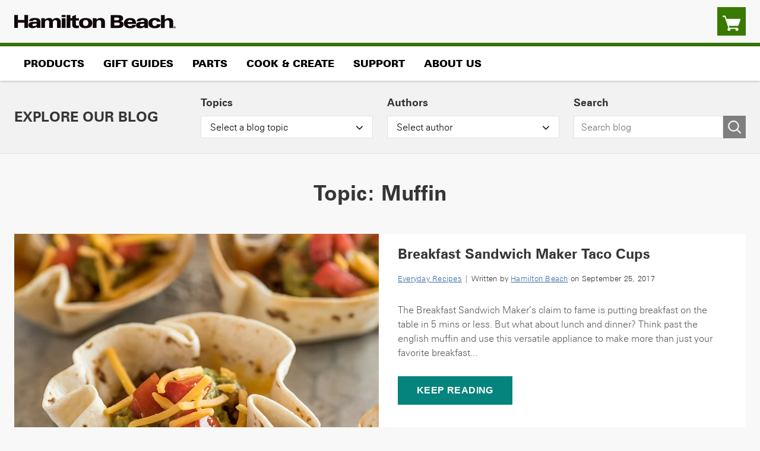

--- FILE ---
content_type: text/html; charset=UTF-8
request_url: https://blog.hamiltonbeach.com/tag/muffin/
body_size: 13911
content:
<!doctype html>
<html lang="en-US">
<head>
    <meta charset="UTF-8">
    <meta name="viewport" content="width=device-width, initial-scale=1">
    <link rel="profile" href="https://gmpg.org/xfn/11">

    <link rel="stylesheet" href="https://cdn.jsdelivr.net/npm/bootstrap@5.2.2/dist/css/bootstrap.min.css" integrity="sha384-Zenh87qX5JnK2Jl0vWa8Ck2rdkQ2Bzep5IDxbcnCeuOxjzrPF/et3URy9Bv1WTRi" crossorigin="anonymous">
    <link rel="stylesheet" href="https://cdnjs.cloudflare.com/ajax/libs/slick-carousel/1.8.1/slick-theme.min.css" integrity="sha512-17EgCFERpgZKcm0j0fEq1YCJuyAWdz9KUtv1EjVuaOz8pDnh/0nZxmU6BBXwaaxqoi9PQXnRWqlcDB027hgv9A==" crossorigin="anonymous" referrerpolicy="no-referrer" />
    <link rel="stylesheet" href="https://cdnjs.cloudflare.com/ajax/libs/slick-carousel/1.8.1/slick.min.css" integrity="sha512-yHknP1/AwR+yx26cB1y0cjvQUMvEa2PFzt1c9LlS4pRQ5NOTZFWbhBig+X9G9eYW/8m0/4OXNx8pxJ6z57x0dw==" crossorigin="anonymous" referrerpolicy="no-referrer" />
    <link rel="stylesheet" href="https://cdnjs.cloudflare.com/ajax/libs/font-awesome/4.7.0/css/font-awesome.min.css" integrity="sha512-SfTiTlX6kk+qitfevl/7LibUOeJWlt9rbyDn92a1DqWOw9vWG2MFoays0sgObmWazO5BQPiFucnnEAjpAB+/Sw==" crossorigin="anonymous" referrerpolicy="no-referrer" />
    <link rel="stylesheet" href="https://blog.hamiltonbeach.com/wp-content/themes/hambeachblog/css/style.css">
    <link rel="icon" type="image/x-icon" href="https://blog.hamiltonbeach.com/wp-content/uploads/2022/12/favicon.png">
    <meta name='robots' content='index, follow, max-image-preview:large, max-snippet:-1, max-video-preview:-1' />

<!-- Google Tag Manager for WordPress by gtm4wp.com -->
<script data-cfasync="false" data-pagespeed-no-defer>
	var gtm4wp_datalayer_name = "dataLayer";
	var dataLayer = dataLayer || [];
</script>
<!-- End Google Tag Manager for WordPress by gtm4wp.com -->
	<!-- This site is optimized with the Yoast SEO plugin v26.8 - https://yoast.com/product/yoast-seo-wordpress/ -->
	<title>muffin Archives - Hamilton Beach</title>
	<link rel="canonical" href="https://blog.hamiltonbeach.com/tag/muffin/" />
	<meta property="og:locale" content="en_US" />
	<meta property="og:type" content="article" />
	<meta property="og:title" content="muffin Archives - Hamilton Beach" />
	<meta property="og:url" content="https://blog.hamiltonbeach.com/tag/muffin/" />
	<meta property="og:site_name" content="Hamilton Beach" />
	<meta name="twitter:card" content="summary_large_image" />
	<script type="application/ld+json" class="yoast-schema-graph">{"@context":"https://schema.org","@graph":[{"@type":"CollectionPage","@id":"https://blog.hamiltonbeach.com/tag/muffin/","url":"https://blog.hamiltonbeach.com/tag/muffin/","name":"muffin Archives - Hamilton Beach","isPartOf":{"@id":"https://blog.hamiltonbeach.com/#website"},"primaryImageOfPage":{"@id":"https://blog.hamiltonbeach.com/tag/muffin/#primaryimage"},"image":{"@id":"https://blog.hamiltonbeach.com/tag/muffin/#primaryimage"},"thumbnailUrl":"https://blog.hamiltonbeach.com/wp-content/uploads/2017/09/Taco-Pockets-breakfast-sandwich-maker-17-1.webp","breadcrumb":{"@id":"https://blog.hamiltonbeach.com/tag/muffin/#breadcrumb"},"inLanguage":"en-US"},{"@type":"ImageObject","inLanguage":"en-US","@id":"https://blog.hamiltonbeach.com/tag/muffin/#primaryimage","url":"https://blog.hamiltonbeach.com/wp-content/uploads/2017/09/Taco-Pockets-breakfast-sandwich-maker-17-1.webp","contentUrl":"https://blog.hamiltonbeach.com/wp-content/uploads/2017/09/Taco-Pockets-breakfast-sandwich-maker-17-1.webp","width":720,"height":1079},{"@type":"BreadcrumbList","@id":"https://blog.hamiltonbeach.com/tag/muffin/#breadcrumb","itemListElement":[{"@type":"ListItem","position":1,"name":"Home","item":"https://blog.hamiltonbeach.com/"},{"@type":"ListItem","position":2,"name":"muffin"}]},{"@type":"WebSite","@id":"https://blog.hamiltonbeach.com/#website","url":"https://blog.hamiltonbeach.com/","name":"Hamilton Beach","description":"Blog","potentialAction":[{"@type":"SearchAction","target":{"@type":"EntryPoint","urlTemplate":"https://blog.hamiltonbeach.com/?s={search_term_string}"},"query-input":{"@type":"PropertyValueSpecification","valueRequired":true,"valueName":"search_term_string"}}],"inLanguage":"en-US"}]}</script>
	<!-- / Yoast SEO plugin. -->


<link rel="alternate" type="application/rss+xml" title="Hamilton Beach &raquo; Feed" href="https://blog.hamiltonbeach.com/feed/" />
<link rel="alternate" type="application/rss+xml" title="Hamilton Beach &raquo; Comments Feed" href="https://blog.hamiltonbeach.com/comments/feed/" />
<link rel="alternate" type="application/rss+xml" title="Hamilton Beach &raquo; muffin Tag Feed" href="https://blog.hamiltonbeach.com/tag/muffin/feed/" />
<style id='wp-img-auto-sizes-contain-inline-css'>
img:is([sizes=auto i],[sizes^="auto," i]){contain-intrinsic-size:3000px 1500px}
/*# sourceURL=wp-img-auto-sizes-contain-inline-css */
</style>
<style id='wp-emoji-styles-inline-css'>

	img.wp-smiley, img.emoji {
		display: inline !important;
		border: none !important;
		box-shadow: none !important;
		height: 1em !important;
		width: 1em !important;
		margin: 0 0.07em !important;
		vertical-align: -0.1em !important;
		background: none !important;
		padding: 0 !important;
	}
/*# sourceURL=wp-emoji-styles-inline-css */
</style>
<style id='wp-block-library-inline-css'>
:root{--wp-block-synced-color:#7a00df;--wp-block-synced-color--rgb:122,0,223;--wp-bound-block-color:var(--wp-block-synced-color);--wp-editor-canvas-background:#ddd;--wp-admin-theme-color:#007cba;--wp-admin-theme-color--rgb:0,124,186;--wp-admin-theme-color-darker-10:#006ba1;--wp-admin-theme-color-darker-10--rgb:0,107,160.5;--wp-admin-theme-color-darker-20:#005a87;--wp-admin-theme-color-darker-20--rgb:0,90,135;--wp-admin-border-width-focus:2px}@media (min-resolution:192dpi){:root{--wp-admin-border-width-focus:1.5px}}.wp-element-button{cursor:pointer}:root .has-very-light-gray-background-color{background-color:#eee}:root .has-very-dark-gray-background-color{background-color:#313131}:root .has-very-light-gray-color{color:#eee}:root .has-very-dark-gray-color{color:#313131}:root .has-vivid-green-cyan-to-vivid-cyan-blue-gradient-background{background:linear-gradient(135deg,#00d084,#0693e3)}:root .has-purple-crush-gradient-background{background:linear-gradient(135deg,#34e2e4,#4721fb 50%,#ab1dfe)}:root .has-hazy-dawn-gradient-background{background:linear-gradient(135deg,#faaca8,#dad0ec)}:root .has-subdued-olive-gradient-background{background:linear-gradient(135deg,#fafae1,#67a671)}:root .has-atomic-cream-gradient-background{background:linear-gradient(135deg,#fdd79a,#004a59)}:root .has-nightshade-gradient-background{background:linear-gradient(135deg,#330968,#31cdcf)}:root .has-midnight-gradient-background{background:linear-gradient(135deg,#020381,#2874fc)}:root{--wp--preset--font-size--normal:16px;--wp--preset--font-size--huge:42px}.has-regular-font-size{font-size:1em}.has-larger-font-size{font-size:2.625em}.has-normal-font-size{font-size:var(--wp--preset--font-size--normal)}.has-huge-font-size{font-size:var(--wp--preset--font-size--huge)}.has-text-align-center{text-align:center}.has-text-align-left{text-align:left}.has-text-align-right{text-align:right}.has-fit-text{white-space:nowrap!important}#end-resizable-editor-section{display:none}.aligncenter{clear:both}.items-justified-left{justify-content:flex-start}.items-justified-center{justify-content:center}.items-justified-right{justify-content:flex-end}.items-justified-space-between{justify-content:space-between}.screen-reader-text{border:0;clip-path:inset(50%);height:1px;margin:-1px;overflow:hidden;padding:0;position:absolute;width:1px;word-wrap:normal!important}.screen-reader-text:focus{background-color:#ddd;clip-path:none;color:#444;display:block;font-size:1em;height:auto;left:5px;line-height:normal;padding:15px 23px 14px;text-decoration:none;top:5px;width:auto;z-index:100000}html :where(.has-border-color){border-style:solid}html :where([style*=border-top-color]){border-top-style:solid}html :where([style*=border-right-color]){border-right-style:solid}html :where([style*=border-bottom-color]){border-bottom-style:solid}html :where([style*=border-left-color]){border-left-style:solid}html :where([style*=border-width]){border-style:solid}html :where([style*=border-top-width]){border-top-style:solid}html :where([style*=border-right-width]){border-right-style:solid}html :where([style*=border-bottom-width]){border-bottom-style:solid}html :where([style*=border-left-width]){border-left-style:solid}html :where(img[class*=wp-image-]){height:auto;max-width:100%}:where(figure){margin:0 0 1em}html :where(.is-position-sticky){--wp-admin--admin-bar--position-offset:var(--wp-admin--admin-bar--height,0px)}@media screen and (max-width:600px){html :where(.is-position-sticky){--wp-admin--admin-bar--position-offset:0px}}

/*# sourceURL=wp-block-library-inline-css */
</style><style id='global-styles-inline-css'>
:root{--wp--preset--aspect-ratio--square: 1;--wp--preset--aspect-ratio--4-3: 4/3;--wp--preset--aspect-ratio--3-4: 3/4;--wp--preset--aspect-ratio--3-2: 3/2;--wp--preset--aspect-ratio--2-3: 2/3;--wp--preset--aspect-ratio--16-9: 16/9;--wp--preset--aspect-ratio--9-16: 9/16;--wp--preset--color--black: #000000;--wp--preset--color--cyan-bluish-gray: #abb8c3;--wp--preset--color--white: #ffffff;--wp--preset--color--pale-pink: #f78da7;--wp--preset--color--vivid-red: #cf2e2e;--wp--preset--color--luminous-vivid-orange: #ff6900;--wp--preset--color--luminous-vivid-amber: #fcb900;--wp--preset--color--light-green-cyan: #7bdcb5;--wp--preset--color--vivid-green-cyan: #00d084;--wp--preset--color--pale-cyan-blue: #8ed1fc;--wp--preset--color--vivid-cyan-blue: #0693e3;--wp--preset--color--vivid-purple: #9b51e0;--wp--preset--gradient--vivid-cyan-blue-to-vivid-purple: linear-gradient(135deg,rgb(6,147,227) 0%,rgb(155,81,224) 100%);--wp--preset--gradient--light-green-cyan-to-vivid-green-cyan: linear-gradient(135deg,rgb(122,220,180) 0%,rgb(0,208,130) 100%);--wp--preset--gradient--luminous-vivid-amber-to-luminous-vivid-orange: linear-gradient(135deg,rgb(252,185,0) 0%,rgb(255,105,0) 100%);--wp--preset--gradient--luminous-vivid-orange-to-vivid-red: linear-gradient(135deg,rgb(255,105,0) 0%,rgb(207,46,46) 100%);--wp--preset--gradient--very-light-gray-to-cyan-bluish-gray: linear-gradient(135deg,rgb(238,238,238) 0%,rgb(169,184,195) 100%);--wp--preset--gradient--cool-to-warm-spectrum: linear-gradient(135deg,rgb(74,234,220) 0%,rgb(151,120,209) 20%,rgb(207,42,186) 40%,rgb(238,44,130) 60%,rgb(251,105,98) 80%,rgb(254,248,76) 100%);--wp--preset--gradient--blush-light-purple: linear-gradient(135deg,rgb(255,206,236) 0%,rgb(152,150,240) 100%);--wp--preset--gradient--blush-bordeaux: linear-gradient(135deg,rgb(254,205,165) 0%,rgb(254,45,45) 50%,rgb(107,0,62) 100%);--wp--preset--gradient--luminous-dusk: linear-gradient(135deg,rgb(255,203,112) 0%,rgb(199,81,192) 50%,rgb(65,88,208) 100%);--wp--preset--gradient--pale-ocean: linear-gradient(135deg,rgb(255,245,203) 0%,rgb(182,227,212) 50%,rgb(51,167,181) 100%);--wp--preset--gradient--electric-grass: linear-gradient(135deg,rgb(202,248,128) 0%,rgb(113,206,126) 100%);--wp--preset--gradient--midnight: linear-gradient(135deg,rgb(2,3,129) 0%,rgb(40,116,252) 100%);--wp--preset--font-size--small: 13px;--wp--preset--font-size--medium: 20px;--wp--preset--font-size--large: 36px;--wp--preset--font-size--x-large: 42px;--wp--preset--spacing--20: 0.44rem;--wp--preset--spacing--30: 0.67rem;--wp--preset--spacing--40: 1rem;--wp--preset--spacing--50: 1.5rem;--wp--preset--spacing--60: 2.25rem;--wp--preset--spacing--70: 3.38rem;--wp--preset--spacing--80: 5.06rem;--wp--preset--shadow--natural: 6px 6px 9px rgba(0, 0, 0, 0.2);--wp--preset--shadow--deep: 12px 12px 50px rgba(0, 0, 0, 0.4);--wp--preset--shadow--sharp: 6px 6px 0px rgba(0, 0, 0, 0.2);--wp--preset--shadow--outlined: 6px 6px 0px -3px rgb(255, 255, 255), 6px 6px rgb(0, 0, 0);--wp--preset--shadow--crisp: 6px 6px 0px rgb(0, 0, 0);}:where(.is-layout-flex){gap: 0.5em;}:where(.is-layout-grid){gap: 0.5em;}body .is-layout-flex{display: flex;}.is-layout-flex{flex-wrap: wrap;align-items: center;}.is-layout-flex > :is(*, div){margin: 0;}body .is-layout-grid{display: grid;}.is-layout-grid > :is(*, div){margin: 0;}:where(.wp-block-columns.is-layout-flex){gap: 2em;}:where(.wp-block-columns.is-layout-grid){gap: 2em;}:where(.wp-block-post-template.is-layout-flex){gap: 1.25em;}:where(.wp-block-post-template.is-layout-grid){gap: 1.25em;}.has-black-color{color: var(--wp--preset--color--black) !important;}.has-cyan-bluish-gray-color{color: var(--wp--preset--color--cyan-bluish-gray) !important;}.has-white-color{color: var(--wp--preset--color--white) !important;}.has-pale-pink-color{color: var(--wp--preset--color--pale-pink) !important;}.has-vivid-red-color{color: var(--wp--preset--color--vivid-red) !important;}.has-luminous-vivid-orange-color{color: var(--wp--preset--color--luminous-vivid-orange) !important;}.has-luminous-vivid-amber-color{color: var(--wp--preset--color--luminous-vivid-amber) !important;}.has-light-green-cyan-color{color: var(--wp--preset--color--light-green-cyan) !important;}.has-vivid-green-cyan-color{color: var(--wp--preset--color--vivid-green-cyan) !important;}.has-pale-cyan-blue-color{color: var(--wp--preset--color--pale-cyan-blue) !important;}.has-vivid-cyan-blue-color{color: var(--wp--preset--color--vivid-cyan-blue) !important;}.has-vivid-purple-color{color: var(--wp--preset--color--vivid-purple) !important;}.has-black-background-color{background-color: var(--wp--preset--color--black) !important;}.has-cyan-bluish-gray-background-color{background-color: var(--wp--preset--color--cyan-bluish-gray) !important;}.has-white-background-color{background-color: var(--wp--preset--color--white) !important;}.has-pale-pink-background-color{background-color: var(--wp--preset--color--pale-pink) !important;}.has-vivid-red-background-color{background-color: var(--wp--preset--color--vivid-red) !important;}.has-luminous-vivid-orange-background-color{background-color: var(--wp--preset--color--luminous-vivid-orange) !important;}.has-luminous-vivid-amber-background-color{background-color: var(--wp--preset--color--luminous-vivid-amber) !important;}.has-light-green-cyan-background-color{background-color: var(--wp--preset--color--light-green-cyan) !important;}.has-vivid-green-cyan-background-color{background-color: var(--wp--preset--color--vivid-green-cyan) !important;}.has-pale-cyan-blue-background-color{background-color: var(--wp--preset--color--pale-cyan-blue) !important;}.has-vivid-cyan-blue-background-color{background-color: var(--wp--preset--color--vivid-cyan-blue) !important;}.has-vivid-purple-background-color{background-color: var(--wp--preset--color--vivid-purple) !important;}.has-black-border-color{border-color: var(--wp--preset--color--black) !important;}.has-cyan-bluish-gray-border-color{border-color: var(--wp--preset--color--cyan-bluish-gray) !important;}.has-white-border-color{border-color: var(--wp--preset--color--white) !important;}.has-pale-pink-border-color{border-color: var(--wp--preset--color--pale-pink) !important;}.has-vivid-red-border-color{border-color: var(--wp--preset--color--vivid-red) !important;}.has-luminous-vivid-orange-border-color{border-color: var(--wp--preset--color--luminous-vivid-orange) !important;}.has-luminous-vivid-amber-border-color{border-color: var(--wp--preset--color--luminous-vivid-amber) !important;}.has-light-green-cyan-border-color{border-color: var(--wp--preset--color--light-green-cyan) !important;}.has-vivid-green-cyan-border-color{border-color: var(--wp--preset--color--vivid-green-cyan) !important;}.has-pale-cyan-blue-border-color{border-color: var(--wp--preset--color--pale-cyan-blue) !important;}.has-vivid-cyan-blue-border-color{border-color: var(--wp--preset--color--vivid-cyan-blue) !important;}.has-vivid-purple-border-color{border-color: var(--wp--preset--color--vivid-purple) !important;}.has-vivid-cyan-blue-to-vivid-purple-gradient-background{background: var(--wp--preset--gradient--vivid-cyan-blue-to-vivid-purple) !important;}.has-light-green-cyan-to-vivid-green-cyan-gradient-background{background: var(--wp--preset--gradient--light-green-cyan-to-vivid-green-cyan) !important;}.has-luminous-vivid-amber-to-luminous-vivid-orange-gradient-background{background: var(--wp--preset--gradient--luminous-vivid-amber-to-luminous-vivid-orange) !important;}.has-luminous-vivid-orange-to-vivid-red-gradient-background{background: var(--wp--preset--gradient--luminous-vivid-orange-to-vivid-red) !important;}.has-very-light-gray-to-cyan-bluish-gray-gradient-background{background: var(--wp--preset--gradient--very-light-gray-to-cyan-bluish-gray) !important;}.has-cool-to-warm-spectrum-gradient-background{background: var(--wp--preset--gradient--cool-to-warm-spectrum) !important;}.has-blush-light-purple-gradient-background{background: var(--wp--preset--gradient--blush-light-purple) !important;}.has-blush-bordeaux-gradient-background{background: var(--wp--preset--gradient--blush-bordeaux) !important;}.has-luminous-dusk-gradient-background{background: var(--wp--preset--gradient--luminous-dusk) !important;}.has-pale-ocean-gradient-background{background: var(--wp--preset--gradient--pale-ocean) !important;}.has-electric-grass-gradient-background{background: var(--wp--preset--gradient--electric-grass) !important;}.has-midnight-gradient-background{background: var(--wp--preset--gradient--midnight) !important;}.has-small-font-size{font-size: var(--wp--preset--font-size--small) !important;}.has-medium-font-size{font-size: var(--wp--preset--font-size--medium) !important;}.has-large-font-size{font-size: var(--wp--preset--font-size--large) !important;}.has-x-large-font-size{font-size: var(--wp--preset--font-size--x-large) !important;}
/*# sourceURL=global-styles-inline-css */
</style>

<style id='classic-theme-styles-inline-css'>
/*! This file is auto-generated */
.wp-block-button__link{color:#fff;background-color:#32373c;border-radius:9999px;box-shadow:none;text-decoration:none;padding:calc(.667em + 2px) calc(1.333em + 2px);font-size:1.125em}.wp-block-file__button{background:#32373c;color:#fff;text-decoration:none}
/*# sourceURL=/wp-includes/css/classic-themes.min.css */
</style>
<link rel='stylesheet' id='hambeachblog-style-css' href='https://blog.hamiltonbeach.com/wp-content/themes/hambeachblog/style.css?ver=1.0.0' media='all' />
<link rel="https://api.w.org/" href="https://blog.hamiltonbeach.com/wp-json/" /><link rel="alternate" title="JSON" type="application/json" href="https://blog.hamiltonbeach.com/wp-json/wp/v2/tags/536" /><link rel="EditURI" type="application/rsd+xml" title="RSD" href="https://blog.hamiltonbeach.com/xmlrpc.php?rsd" />

<!-- Google Tag Manager for WordPress by gtm4wp.com -->
<!-- GTM Container placement set to automatic -->
<script data-cfasync="false" data-pagespeed-no-defer>
	var dataLayer_content = {"pagePostType":"post","pagePostType2":"tag-post"};
	dataLayer.push( dataLayer_content );
</script>
<script data-cfasync="false" data-pagespeed-no-defer>
(function(w,d,s,l,i){w[l]=w[l]||[];w[l].push({'gtm.start':
new Date().getTime(),event:'gtm.js'});var f=d.getElementsByTagName(s)[0],
j=d.createElement(s),dl=l!='dataLayer'?'&l='+l:'';j.async=true;j.src=
'//www.googletagmanager.com/gtm.js?id='+i+dl;f.parentNode.insertBefore(j,f);
})(window,document,'script','dataLayer','GTM-ND8HCW');
</script>
<!-- End Google Tag Manager for WordPress by gtm4wp.com -->
</head>

<body class="archive tag tag-muffin tag-536 wp-theme-hambeachblog hfeed">
<a class="skip-link screen-reader-text" href="#content">Skip to content</a>

<!-- GTM Container placement set to automatic -->
<!-- Google Tag Manager (noscript) -->
				<noscript><iframe src="https://www.googletagmanager.com/ns.html?id=GTM-ND8HCW" height="0" width="0" style="display:none;visibility:hidden" aria-hidden="true"></iframe></noscript>
<!-- End Google Tag Manager (noscript) -->   

    <header class="header">
      <div class="container">
        <div class="row align-items-center">
          <div class="col visible_mobile">
            <button class="menu-icon" type="button">
              <span class="screen-reader-text" aria-hidden="true">Menu Icon</a>
            </button>
          </div>
          <div class="col">
            <a href="https://hamiltonbeach.com/"><img src="https://blog.hamiltonbeach.com/wp-content/themes/hambeachblog/img/logolg.png" alt="Hamilton Beach Homepage"></a>            
          </div>
          <div class="col text-end">
            <a class="cart_icon" href="https://hamiltonbeach.com/cart">
              <img src="https://blog.hamiltonbeach.com/wp-content/themes/hambeachblog/img/cart.png" alt="Cart">
            </a>
          </div>
        </div>
      </div>
    </header>
    <nav class="main_menu" aria-label="Main">
      <div class="container">
        <div class="row">
          <div class="col-12">
            <ul class="header_menu">
              <li class="main_menu">
                                <a href="https://www.hamiltonbeach.com/products">Products</a>
                <ul class="sub_menu">
                  <li class="back_menu">Back</li>
                  <li class="product_menu">
                    <div class="columns">
                      <div class="nav_column">
                        <div class="menu_head">SHOP BY CATEGORY</div>
                        <ul class="products">
                                                      <li> <a href="https://www.hamiltonbeach.com/air-fryers"> Air Fryers</a> </li>
                                                      <li> <a href="https://www.hamiltonbeach.com/air-purifiers"> Air Purifiers</a> </li>
                                                      <li> <a href="https://www.hamiltonbeach.com/blenders"> Blenders</a> </li>
                                                      <li> <a href="https://www.hamiltonbeach.com/bread-makers"> Bread Makers</a> </li>
                                                      <li> <a href="https://www.hamiltonbeach.com/breakfast-sandwich-maker"> Breakfast Sandwich Makers</a> </li>
                                                      <li> <a href="https://www.hamiltonbeach.com/can-and-jar-openers"> Can & Jar Openers</a> </li>
                                                      <li> <a href="https://www.hamiltonbeach.com/coffee-grinders"> Coffee Grinders</a> </li>
                                                      <li> <a href="https://www.hamiltonbeach.com/coffee-makers"> Coffee Makers</a> </li>
                                                      <li> <a href="https://www.hamiltonbeach.com/deep-fryers"> Deep Fryers</a> </li>
                                                      <li> <a href="https://www.hamiltonbeach.com/drink-mixers"> Drink Mixers</a> </li>
                                                      <li> <a href="https://www.hamiltonbeach.com/egg-cookers"> Egg Cookers</a> </li>
                                                      <li> <a href="https://www.hamiltonbeach.com/electric-kettles"> Electric Kettles</a> </li>
                                                      <li> <a href="https://www.hamiltonbeach.com/electric-knives"> Electric Knives</a> </li>
                                                      <li> <a href="https://hamiltonbeach.com/electric-lunch-box"> Electric Lunch Box</a> </li>
                                                      <li> <a href="https://www.hamiltonbeach.com/electric-spiralizers"> Electric Spiralizers</a> </li>
                                                      <li> <a href="https://www.hamiltonbeach.com/espresso-machines"> Espresso Machines</a> </li>
                                                      <li> <a href="https://www.hamiltonbeach.com/food-choppers"> Food Choppers</a> </li>
                                                      <li> <a href="https://www.hamiltonbeach.com/food-dehydrators"> Food Dehydrators</a> </li>
                                                      <li> <a href="https://www.hamiltonbeach.com/food-processors"> Food Processors</a> </li>
                                                      <li> <a href="https://www.hamiltonbeach.com/garment-steamers"> Garment Steamers</a> </li>
                                                      <li> <a href="https://hamiltonbeach.com/hamilton-beach-commercial"> Hamilton Beach Commercial®</a> </li>
                                                      <li> <a href="https://www.hamiltonbeach.com/health"> Hamilton Beach® Health</a> </li>
                                                      <li> <a href="https://www.hamiltonbeach.com/hamilton-beach-professional"> Hamilton Beach® Professional</a> </li>
                                                      <li> <a href="https://www.hamiltonbeach.com/hand-blenders"> Hand Blenders</a> </li>
                                                      <li> <a href="https://www.hamiltonbeach.com/hand-mixers"> Hand Mixers</a> </li>
                                                      <li> <a href="https://www.hamiltonbeach.com/trueair-cool-mist-humidifier-white-04700"> Humidifiers</a> </li>
                                                      <li> <a href="https://www.hamiltonbeach.com/ice-cream-makers"> Ice Cream Makers</a> </li>
                                                      <li> <a href="https://www.hamiltonbeach.com/ice-makers"> Ice Makers</a> </li>
                                                      <li> <a href="https://www.hamiltonbeach.com/indoor-grills"> Indoor Grills</a> </li>
                                                      <li> <a href="https://www.hamiltonbeach.com/induction-cooktops"> Induction Cooktops</a> </li>
                                                      <li> <a href="https://www.hamiltonbeach.com/irons"> Irons</a> </li>
                                                      <li> <a href="https://www.hamiltonbeach.com/juicers"> Juicers</a> </li>
                                                      <li> <a href="https://www.hamiltonbeach.com/multi-cookers-and-pressure-cookers"> Multi-Cookers & Pressure Cookers</a> </li>
                                                      <li> <a href="https://www.hamiltonbeach.com/odor-eliminators"> Odor Eliminators</a> </li>
                                                      <li> <a href="https://www.hamiltonbeach.com/panini-presses-sandwich-grills"> Panini Presses & Sandwich Grills</a> </li>
                                                      <li> <a href="https://www.hamiltonbeach.com/pasta-makers"> Pasta Makers</a> </li>
                                                      <li> <a href="https://www.hamiltonbeach.com/pizza-maker"> Pizza Maker</a> </li>
                                                      <li> <a href="https://www.hamiltonbeach.com/rice-cookers-and-food-steamers"> Rice Cookers & Food Steamers</a> </li>
                                                      <li> <a href="https://www.hamiltonbeach.com/roaster-ovens"> Roaster Ovens</a> </li>
                                                      <li> <a href="https://www.hamiltonbeach.com/skillets-and-griddles"> Skillets and Griddles</a> </li>
                                                      <li> <a href="https://www.hamiltonbeach.com/slow-cookers"> Slow Cookers</a> </li>
                                                      <li> <a href="https://www.hamiltonbeach.com/stand-mixers"> Stand Mixers</a> </li>
                                                      <li> <a href="https://www.hamiltonbeach.com/ovens"> Toaster Ovens</a> </li>
                                                      <li> <a href="https://www.hamiltonbeach.com/toasters"> Toasters</a> </li>
                                                      <li> <a href="https://www.hamiltonbeach.com/trueair-home-environment"> TrueAir® Home Environment</a> </li>
                                                      <li> <a href="https://www.hamiltonbeach.com/vacuum-sealers-bags"> Vacuum Sealers & Bags</a> </li>
                                                      <li> <a href="https://www.hamiltonbeach.com/waffle-makers"> Waffle Makers</a> </li>
                                                      <li> <a href="https://www.hamiltonbeach.com/cordless-electric-wine-opener-76610"> Wine Openers</a> </li>
                                                  </ul>
                      </div>
                      <div class="nav_column">
                        <div class="menu_head">FEATURED</div>
                        <ul class="featured_menu">
                                                      <li> <a href="https://www.hamiltonbeach.com/trueair-home-environment"> Air Care Essentials</a> </li>
                                                      <li> <a href="https://www.hamiltonbeach.com/cook-with-confidence"> Cook with Confidence</a> </li>
                                                      <li> <a href="https://www.hamiltonbeach.com/create-brunch-at-home"> Create Brunch at Home</a> </li>
                                                      <li> <a href="https://www.hamiltonbeach.com/how-do-you-breakfast"> Breakfast Sandwich Maker</a> </li>
                                                      <li> <a href="https://www.hamiltonbeach.com/egg-bites-at-home"> Egg Bites at Home</a> </li>
                                                      <li> <a href="https://www.hamiltonbeach.com/new-products"> New Products</a> </li>
                                                      <li> <a href="https://www.hamiltonbeach.com/product-archive"> Product Archive</a> </li>
                                                  </ul>
                        <div class="menu_head">SALE &amp; OFFERS</div>
                        <ul class="sale_offers_menu">
                                                      <li> <a href="https://www.hamiltonbeach.com/free-shipping-and-offers"> Free Shipping on Orders $75+</a> </li>
                                                      <li> <a href="https://www.hamiltonbeach.com/clearance"> Clearance</a> </li>
                                                      <li> <a href="https://www.hamiltonbeach.com/hamilton-beach-daily-deals"> Daily Deals</a> </li>
                                                      <li> <a href="https://www.hamiltonbeach.com/giveaways"> Giveaways</a> </li>
                                                  </ul>
                        <div class="menu_head">FOR BUSINESS</div>
                        <ul class="for_business_menu">
                                                      <li> <a href="https://hamiltonbeachcommercial.com/"> Visit Our Commercial Website</a> </li>
                                                  </ul>
                      </div>
                                            <div class="nav_column promo_banner">
                        <a href="https://www.hamiltonbeach.com/" title="Simplify at-home injections">
                          <img src="https://blog.hamiltonbeach.com/wp-content/uploads/2022/11/hamilton-beach-health-smart_sharps_bin_learn_more.jpg" alt="Hamilton Beach Health">
                        </a>
                      </div>
                    </div>
                  </li>
                </ul>
              </li>
              <li class="main_menu">
                                <a href="https://hamiltonbeach.com/kitchen-gifts-for-every-taste">Gift Guides</a>
                <ul class="sub_menu">
                  <li class="back_menu">Back</li>
                  <li>
                    <div class="menu_head">GIFTS FOR:</div>
                    <ul class="gifts_menu">
                                                 <li> <a href="https://hamiltonbeach.com/gifts-for-coffee-lovers"> Gifts for coffee lovers</a> </li>
                                                  <li> <a href="https://hamiltonbeach.com/gifts-for-busy-parents"> Gifts for busy parents</a> </li>
                                                  <li> <a href="https://hamiltonbeach.com/gifts-for-home-bakers"> Gifts for home bakers</a> </li>
                                                  <li> <a href="https://hamiltonbeach.com/gifts-for-everyone-on-your-list"> Gifts for everyone on your list</a> </li>
                                                  <li> <a href="https://hamiltonbeach.com/best-sellers"> Best sellers</a> </li>
                        		        
                    </ul>
                  </li>
                </ul>                
              </li>
              <li>
                                <a href="https://www.hamiltonbeach.com/parts">Parts</a>
              </li>
              <li class="main_menu">
                                 <a href="https://www.hamiltonbeach.com/recipes">Cook & Create</a>
                <ul class="sub_menu">
                  <li class="back_menu">Back</li>
                  <li>
                    <ul class="cook_create_menu">
                                                <li> <a href="https://www.hamiltonbeach.com/recipes"> Recipes</a> </li>
                                                  <li> <a href="https://blog.hamiltonbeach.com/"> Our Blog</a> </li>
                                                  <li> <a href="https://www.hamiltonbeach.com/tips-and-tutorials"> Tips & Tutorials</a> </li>
                        	        
                    </ul>
                  </li>
                </ul>
              </li>
              <li class="main_menu">
                                <a href="https://www.hamiltonbeach.com/frequently-asked-questions">Support</a>
                <ul class="sub_menu">
                  <li class="back_menu">Back</li>
                  <li>
                    <ul class="support_menu">
                                                  <li> <a href="https://www.hamiltonbeach.com/frequently-asked-questions"> Frequently Asked Questions</a> </li>
                                                  <li> <a href="https://www.hamiltonbeach.com/use-and-care"> Use and Care</a> </li>
                                                  <li> <a href="https://www.hamiltonbeach.com/product-registration"> Product Registration</a> </li>
                                                  <li> <a href="https://www.hamiltonbeach.com/warranty"> Warranty</a> </li>
                                                  <li> <a href="https://www.hamiltonbeach.com/recall-info"> Recalls</a> </li>
                                                  <li> <a href="https://www.hamiltonbeach.com/returns"> Returns</a> </li>
                                                  <li> <a href="https://www.hamiltonbeach.com/free-shipping-and-offers"> Free Shipping & Offers</a> </li>
                                                  <li> <a href="https://www.hamiltonbeach.com/my-account"> My Account</a> </li>
                                                  <li> <a href="https://www.hamiltonbeach.com/customer-service"> Contact Us</a> </li>
                                   
                    </ul>
                  </li>
                </ul>
              </li>              
              <li class="main_menu">
                                <a href="https://www.hamiltonbeach.com/our-history">About Us</a>
                <ul class="sub_menu">
                  <li class="back_menu">Back</li>
                  <li>
                    <div class="menu_head">Company Information</div>
                    <ul class="company_menu">
                                             <li> <a href="https://www.hamiltonbeach.com/our-history"> Our History</a> </li>
                                              <li> <a href="https://www.hamiltonbeach.com/inside-the-test-kitchen"> Inside the Test Kitchen</a> </li>
                                              <li> <a href="https://www.hamiltonbeach.com/editors-picks"> Editors' Picks</a> </li>
                                              <li> <a href="https://www.hamiltonbeach.com/press-room"> Press Releases</a> </li>
                                              <li> <a href="https://www.hamiltonbeach.com/presskit"> Press Kits</a> </li>
                                              <li> <a href="https://www.hamiltonbeach.com/patents"> Patents</a> </li>
                                              <li> <a href="https://www.hamiltonbeach.com/careers"> Careers</a> </li>
                      	        
                    </ul>
                    <div class="menu_head">Policies</div>
                    <ul class="policies_menu">
                                              <li> <a href="https://www.hamiltonbeach.com/terms"> Terms</a> </li>
                                              <li> <a href="https://www.hamiltonbeach.com/privacy-policy"> Privacy Policy</a> </li>
                                              <li> <a href="https://www.hamiltonbeach.com/social-accountability-policy"> Social Accountability Policy</a> </li>
                                              <li> <a href="https://www.hamiltonbeach.com/web-accessibility-policy"> Web Accessibility Policy</a> </li>
                                              <li> <a href="https://www.hamiltonbeach.com/recycling-policy"> Recycling Policy</a> </li>
                                              <li> <a href="https://www.hamiltonbeach.com/the-transparency-in-healthcare-coverage-rule"> Transparency in Healthcare</a> </li>
                                              <li> <a href="https://www.hamiltonbeach.com/free-shipping-and-offers"> Free Shipping & Offers</a> </li>
                                          </ul>
                  </li>
                </ul>
              </li>
              <li>
                                 <img class="visible_mobile" src="https://blog.hamiltonbeach.com/wp-content/uploads/2022/11/hamilton-beach-health-smart_sharps_bin_learn_more.jpg" alt="">
              </li>
              
              <li style="opacity: 0;" class="main_menu">
                <a href="#"></a>
              </li>

            </ul>
          </div>
        </div>
      </div>
    </nav>

<!-- <div id="page" class="site">
    <a class="skip-link screen-reader-text" href="#primary">Skip to content</a>

    <header id="masthead" class="site-header">
        <div class="site-branding">
                            <p class="site-title"><a href="https://blog.hamiltonbeach.com/" rel="home">Hamilton Beach</a></p>
                                <p class="site-description">Blog</p>
                    </div>

        <nav id="site-navigation" class="main-navigation">
            <button class="menu-toggle" aria-controls="primary-menu" aria-expanded="false">Primary Menu</button>
            <div id="primary-menu" class="menu"></div>
        </nav>
    </header>
 -->    
        
<div class="feed_filter">
  <div class="container">
    <div class="col-12">
      <nav class="row align-items-center" aria-labelledby="feedFilterLabel">
        <div class="col">
          <h2 class="feed_filter--header" id="feedFilterLabel">EXPLORE OUR BLOG</h2>
        </div>
        <div class="col">
          <label for="">Topics</label>

          <!--                 <ul>
                                    <li>
                        <h2></h2>
                        <p></p>
                        <a href="https://blog.hamiltonbeach.com/tag/everyday-recipes/">View all '' posts</a>
                    </li>
                                    <li>
                        <h2></h2>
                        <p></p>
                        <a href="https://blog.hamiltonbeach.com/tag/slow-cooker/">View all '' posts</a>
                    </li>
                                    <li>
                        <h2></h2>
                        <p></p>
                        <a href="https://blog.hamiltonbeach.com/tag/main-courses/">View all '' posts</a>
                    </li>
                                    <li>
                        <h2></h2>
                        <p></p>
                        <a href="https://blog.hamiltonbeach.com/tag/dessert/">View all '' posts</a>
                    </li>
                                    <li>
                        <h2></h2>
                        <p></p>
                        <a href="https://blog.hamiltonbeach.com/tag/holidays/">View all '' posts</a>
                    </li>
                                    <li>
                        <h2></h2>
                        <p></p>
                        <a href="https://blog.hamiltonbeach.com/tag/healthy-eating/">View all '' posts</a>
                    </li>
                                    <li>
                        <h2></h2>
                        <p></p>
                        <a href="https://blog.hamiltonbeach.com/tag/chicken/">View all '' posts</a>
                    </li>
                                    <li>
                        <h2></h2>
                        <p></p>
                        <a href="https://blog.hamiltonbeach.com/tag/appetizers-snacks/">View all '' posts</a>
                    </li>
                                    <li>
                        <h2></h2>
                        <p></p>
                        <a href="https://blog.hamiltonbeach.com/tag/summer/">View all '' posts</a>
                    </li>
                                    <li>
                        <h2></h2>
                        <p></p>
                        <a href="https://blog.hamiltonbeach.com/tag/drinks/">View all '' posts</a>
                    </li>
                                    <li>
                        <h2></h2>
                        <p></p>
                        <a href="https://blog.hamiltonbeach.com/tag/side-dishes/">View all '' posts</a>
                    </li>
                                    <li>
                        <h2></h2>
                        <p></p>
                        <a href="https://blog.hamiltonbeach.com/tag/breakfast/">View all '' posts</a>
                    </li>
                                    <li>
                        <h2></h2>
                        <p></p>
                        <a href="https://blog.hamiltonbeach.com/tag/center-stage/">View all '' posts</a>
                    </li>
                                    <li>
                        <h2></h2>
                        <p></p>
                        <a href="https://blog.hamiltonbeach.com/tag/thanksgiving/">View all '' posts</a>
                    </li>
                                    <li>
                        <h2></h2>
                        <p></p>
                        <a href="https://blog.hamiltonbeach.com/tag/food-processor/">View all '' posts</a>
                    </li>
                                    <li>
                        <h2></h2>
                        <p></p>
                        <a href="https://blog.hamiltonbeach.com/tag/soup-stews/">View all '' posts</a>
                    </li>
                                    <li>
                        <h2></h2>
                        <p></p>
                        <a href="https://blog.hamiltonbeach.com/tag/from-the-test-kitchen/">View all '' posts</a>
                    </li>
                                    <li>
                        <h2></h2>
                        <p></p>
                        <a href="https://blog.hamiltonbeach.com/tag/beef/">View all '' posts</a>
                    </li>
                                    <li>
                        <h2></h2>
                        <p></p>
                        <a href="https://blog.hamiltonbeach.com/tag/christmas/">View all '' posts</a>
                    </li>
                                    <li>
                        <h2></h2>
                        <p></p>
                        <a href="https://blog.hamiltonbeach.com/tag/coffee/">View all '' posts</a>
                    </li>
                                </ul>
             -->
          

          <div class="dropdown-box">    
            <ul>
              <li class="blog_li">Select a blog topic <i class="fa fa-angle-down"></i></li>
                <ul class="blog_ul">
                  <li><a href="https://blog.hamiltonbeach.com">All</a></li>
                                                                      <li>  <a href=" https://blog.hamiltonbeach.com/tag/everyday-recipes/ "> Everyday Recipes </a></li>
                                                    <li>  <a href=" https://blog.hamiltonbeach.com/tag/slow-cooker/ "> slow cooker </a></li>
                                                    <li>  <a href=" https://blog.hamiltonbeach.com/tag/main-courses/ "> main courses </a></li>
                                                    <li>  <a href=" https://blog.hamiltonbeach.com/tag/dessert/ "> dessert </a></li>
                                                    <li>  <a href=" https://blog.hamiltonbeach.com/tag/holidays/ "> holidays </a></li>
                                                    <li>  <a href=" https://blog.hamiltonbeach.com/tag/healthy-eating/ "> healthy-eating </a></li>
                                                    <li>  <a href=" https://blog.hamiltonbeach.com/tag/chicken/ "> chicken </a></li>
                                                    <li>  <a href=" https://blog.hamiltonbeach.com/tag/appetizers-snacks/ "> appetizers-snacks </a></li>
                                                    <li>  <a href=" https://blog.hamiltonbeach.com/tag/summer/ "> summer </a></li>
                                                    <li>  <a href=" https://blog.hamiltonbeach.com/tag/drinks/ "> drinks </a></li>
                                                    <li>  <a href=" https://blog.hamiltonbeach.com/tag/side-dishes/ "> side-dishes </a></li>
                                                    <li>  <a href=" https://blog.hamiltonbeach.com/tag/breakfast/ "> breakfast </a></li>
                                                    <li>  <a href=" https://blog.hamiltonbeach.com/tag/center-stage/ "> center-stage </a></li>
                                                    <li>  <a href=" https://blog.hamiltonbeach.com/tag/thanksgiving/ "> Thanksgiving </a></li>
                                                    <li>  <a href=" https://blog.hamiltonbeach.com/tag/food-processor/ "> food-processor </a></li>
                                                    <li>  <a href=" https://blog.hamiltonbeach.com/tag/soup-stews/ "> soup-stews </a></li>
                                                    <li>  <a href=" https://blog.hamiltonbeach.com/tag/from-the-test-kitchen/ "> from-the-test-kitchen </a></li>
                                                    <li>  <a href=" https://blog.hamiltonbeach.com/tag/beef/ "> Beef </a></li>
                                                    <li>  <a href=" https://blog.hamiltonbeach.com/tag/christmas/ "> christmas </a></li>
                                                    <li>  <a href=" https://blog.hamiltonbeach.com/tag/coffee/ "> coffee </a></li>
                                                          </ul>
            </ul>
          </div>
        </div>

        <div class="col">
          <label for="">Authors</label>
          <div class="dropdown-box">    
            <ul>
              <li class="blog_li">Select author <i class="fa fa-angle-down"></i></li>
              <ul class="blog_ul">
                                  <li><a href="https://blog.hamiltonbeach.com/author/hamilton-beach/">Hamilton Beach</a></li>
                                  <li><a href="https://blog.hamiltonbeach.com/author/guest-author/">Guest Author</a></li>
                                  <li><a href="https://blog.hamiltonbeach.com/author/lynne-just/">Lynne Just</a></li>
                                  <li><a href="https://blog.hamiltonbeach.com/author/laurie-klein/">Laurie Klein</a></li>
              
              </ul>
            </ul>
          </div>
        </div>

        <div class="col">
          <label for="">Search</label>
          <form data-hs-do-not-collect="true" method="get"  role="search" action="https://blog.hamiltonbeach.com">                
            <input type="text" class="form-control" name="s" autocomplete="off" aria-label="Search" placeholder="Search blog">
            <button aria-label="Search">
              <img src="https://blog.hamiltonbeach.com/wp-content/themes/hambeachblog/img/search-icon.webp" alt="">
            </button>                
          </form>
        </div>
      </nav>
    </div>
  </div>
</div>


        <section class="post_feed_sec" id="content">          
          <div class="post-feed">
            <div class="container">
              <div class="row">
                <div class="col-12">
                  <h1 class="title">Topic: <span>muffin</span></h1> 
                </div>
                <div class="col-12">
                                    <div class="post accessible-card">
                    <div class="post-container">
                      <div class="post-side">
                        <img src="https://blog.hamiltonbeach.com/wp-content/uploads/2017/09/Taco-Pockets-breakfast-sandwich-maker-17-1.webp" class="hs-featured-image" role="presentation" alt="Breakfast Sandwich Maker Taco Cups">
                      </div>
                      <div class="post-copy">
                        <div class="post-copy-header">
                          <h2 class="post-title">
                              <a class="main-link" href="https://blog.hamiltonbeach.com/breakfast-sandwich-maker-taco-cups/">Breakfast Sandwich Maker Taco Cups</a>
                          </h2>
                          <div class="post-meta">
                            <span class="post-tag">
                                <!-- <a href="https://blog.hamiltonbeach.com/tag/appetizer/">Appetizer</a> -->
                                 <!--                                 <a href="https://blog.hamiltonbeach.com/tag/muffin/">muffin</a>   -->    
                                <a href="https://blog.hamiltonbeach.com/tag/everyday-recipes/">Everyday Recipes</a>                         
                            </span> | 
                            Written by 
                            <a class="post-author" href="https://blog.hamiltonbeach.com/author/hamilton-beach/">Hamilton Beach</a> 
                            on September 25, 2017                          </div>
                        </div>
                        
                        <p>
                                                <p>The Breakfast Sandwich Maker’s claim to fame is putting breakfast on the table in 5 mins or less. But what about lunch and dinner? Think past the english muffin and use this versatile appliance to make more than just your favorite breakfast...</p>                        <span tabindex="-1" aria-hidden="true" title="" class="btn btn-blog btn-big">Keep Reading</span>
                      </div>
                    </div>
                  </div>
                                  <div class="post accessible-card">
                    <div class="post-container">
                      <div class="post-side">
                        <img src="https://blog.hamiltonbeach.com/wp-content/uploads/2017/07/Zucchini-Blueberry-Muffins-1-683x1024-1.webp" class="hs-featured-image" role="presentation" alt="Zucchini Blueberry Muffins">
                      </div>
                      <div class="post-copy">
                        <div class="post-copy-header">
                          <h2 class="post-title">
                              <a class="main-link" href="https://blog.hamiltonbeach.com/zucchini-blueberry-muffins/">Zucchini Blueberry Muffins</a>
                          </h2>
                          <div class="post-meta">
                            <span class="post-tag">
                                <!-- <a href="https://blog.hamiltonbeach.com/tag/bake/">Bake</a> -->
                                 <!--                                 <a href="https://blog.hamiltonbeach.com/tag/muffin/">muffin</a>   -->    
                                <a href="https://blog.hamiltonbeach.com/tag/everyday-recipes/">Everyday Recipes</a>                         
                            </span> | 
                            Written by 
                            <a class="post-author" href="https://blog.hamiltonbeach.com/author/hamilton-beach/">Hamilton Beach</a> 
                            on July 7, 2017                          </div>
                        </div>
                        
                        <p>
                                                <p>With an abundance of zucchini in our gardens and grocery stores this time of year, we can’t help but incorporate the summer squash into our breakfast, lunch, and dinner recipes. From spiralized zoodles, to classic zucchini bread, and cheesy...</p>                        <span tabindex="-1" aria-hidden="true" title="" class="btn btn-blog btn-big">Keep Reading</span>
                      </div>
                    </div>
                  </div>
                                
                  </div>
                  <div class="col-12">
                    <div class="blog-pagination desktoppagena">                  
                                          </div>
                     <div class="blog-pagination mobilepagena">                  
                                          </div>
                  </div>
                </div>
              </div>
            </div>
          </div>
        </section>
        
       
    <section class="social_sec">
      <div class="container">
        <div class="row align-items-center">
          <div class="col-lg-6 col-md-8 col-12 newsletter-subscribe">
            <div class="klaviyo-form-YjNjQb"></div>
          </div>
          <div class="col-lg-6 col-md-4 col-12">
            <label>STAY CONNECTED</label>
            <div class="social-icons">
              <ul>                                  
                <li>
                  <a class="icon" href="http://facebook.com/HamiltonBeach" target="_blank"><img src="https://blog.hamiltonbeach.com/wp-content/themes/hambeachblog/img/icon_facebook.svg" alt="Facebook"></a>
                </li>
                <li>
                  <a class="icon" href="https://www.instagram.com/hamiltonbeach/" target="_blank"><img src="https://blog.hamiltonbeach.com/wp-content/themes/hambeachblog/img/icon_instagram.svg" alt="Instagram"></a>
                </li>
                <li>
                  <a class="icon" href="https://www.pinterest.com/hamiltonbeach/" target="_blank"><img src="https://blog.hamiltonbeach.com/wp-content/themes/hambeachblog/img/icon_pinterest.svg" alt="Pinterest"></a>
                </li>
                <li>
                    <a class="icon" href="#" target="_blank"><img src="https://blog.hamiltonbeach.com/wp-content/themes/hambeachblog/img/icon_youtube.svg" alt="Youtube"></a>
                </li>
              </ul>
            </div>
          </div>
        </div>
      </div>
    </section>

    <footer class="footer">
      <div class="container">
        <div class="row">
          <div class="col-12">
            <div class="menu_title" id="site-navigation">Product Categories</div>
            <nav class="product_footer_menu" aria-labelledby="site-navigation">
              <div class="menu-footer-container"><ul id="primary-menu" class="menu"><li id="menu-item-22" class="menu-item menu-item-type-custom menu-item-object-custom menu-item-22"><a href="https://hamiltonbeach.com/air-fryers">Air Fryers</a></li>
<li id="menu-item-29" class="menu-item menu-item-type-custom menu-item-object-custom menu-item-29"><a href="https://hamiltonbeach.com/blenders">Blenders</a></li>
<li id="menu-item-30" class="menu-item menu-item-type-custom menu-item-object-custom menu-item-30"><a href="https://www.hamiltonbeach.com/bread-makers">Bread Makers</a></li>
<li id="menu-item-23" class="menu-item menu-item-type-custom menu-item-object-custom menu-item-23"><a href="https://hamiltonbeach.com/breakfast-sandwich-maker">Breakfast Sandwich Makers</a></li>
<li id="menu-item-134" class="menu-item menu-item-type-custom menu-item-object-custom menu-item-134"><a href="https://hamiltonbeach.com/breakfast-burrito-maker">Breakfast Burrito Maker</a></li>
<li id="menu-item-32" class="menu-item menu-item-type-custom menu-item-object-custom menu-item-32"><a href="https://hamiltonbeach.com/can-and-jar-openers">Can &#038; Jar Openers</a></li>
<li id="menu-item-33" class="menu-item menu-item-type-custom menu-item-object-custom menu-item-33"><a href="https://www.hamiltonbeach.com/coffee-grinders">Coffee Grinders</a></li>
<li id="menu-item-34" class="menu-item menu-item-type-custom menu-item-object-custom menu-item-34"><a href="https://hamiltonbeach.com/coffee-makers">Coffee Makers</a></li>
<li id="menu-item-90" class="menu-item menu-item-type-custom menu-item-object-custom menu-item-90"><a href="https://www.hamiltonbeach.com/commercial-products">Commercial Products</a></li>
<li id="menu-item-91" class="menu-item menu-item-type-custom menu-item-object-custom menu-item-91"><a href="https://hamiltonbeach.com/deep-fryers">Deep Fryers</a></li>
<li id="menu-item-92" class="menu-item menu-item-type-custom menu-item-object-custom menu-item-92"><a href="https://hamiltonbeach.com/drink-mixers">Drink Mixers</a></li>
<li id="menu-item-93" class="menu-item menu-item-type-custom menu-item-object-custom menu-item-93"><a href="https://hamiltonbeach.com/egg-cookers">Egg Cookers</a></li>
<li id="menu-item-94" class="menu-item menu-item-type-custom menu-item-object-custom menu-item-94"><a href="https://www.hamiltonbeach.com/electric-kettles">Electric Kettles</a></li>
<li id="menu-item-95" class="menu-item menu-item-type-custom menu-item-object-custom menu-item-95"><a href="https://hamiltonbeach.com/electric-knives">Electric Knives</a></li>
<li id="menu-item-96" class="menu-item menu-item-type-custom menu-item-object-custom menu-item-96"><a href="https://hamiltonbeach.com/electric-spiralizers">Electric Spiralizers</a></li>
<li id="menu-item-97" class="menu-item menu-item-type-custom menu-item-object-custom menu-item-97"><a href="https://hamiltonbeach.com/espresso-machines">Espresso Machines</a></li>
<li id="menu-item-98" class="menu-item menu-item-type-custom menu-item-object-custom menu-item-98"><a href="https://hamiltonbeach.com/food-choppers">Food Choppers</a></li>
<li id="menu-item-99" class="menu-item menu-item-type-custom menu-item-object-custom menu-item-99"><a href="https://hamiltonbeach.com/food-dehydrators">Food Dehydrators</a></li>
<li id="menu-item-100" class="menu-item menu-item-type-custom menu-item-object-custom menu-item-100"><a href="https://www.hamiltonbeach.com/food-processors">Food Processors</a></li>
<li id="menu-item-101" class="menu-item menu-item-type-custom menu-item-object-custom menu-item-101"><a href="https://hamiltonbeach.com/garment-steamers">Garment Steamers</a></li>
<li id="menu-item-102" class="menu-item menu-item-type-custom menu-item-object-custom menu-item-102"><a href="https://hamiltonbeach.com/hamilton-beach-professional">Hamilton Beach® Professional</a></li>
<li id="menu-item-103" class="menu-item menu-item-type-custom menu-item-object-custom menu-item-103"><a href="https://hamiltonbeach.com/hand-blenders">Hand Blenders</a></li>
<li id="menu-item-104" class="menu-item menu-item-type-custom menu-item-object-custom menu-item-104"><a href="https://hamiltonbeach.com/hand-mixers">Hand Mixers</a></li>
<li id="menu-item-105" class="menu-item menu-item-type-custom menu-item-object-custom menu-item-105"><a href="https://hamiltonbeach.com/hot-cereal">Hot Cereal Maker</a></li>
<li id="menu-item-106" class="menu-item menu-item-type-custom menu-item-object-custom menu-item-106"><a href="https://www.hamiltonbeach.com/ice-cream-makers">Ice Cream Makers</a></li>
<li id="menu-item-107" class="menu-item menu-item-type-custom menu-item-object-custom menu-item-107"><a href="https://www.hamiltonbeach.com/ice-makers">Ice Makers</a></li>
<li id="menu-item-108" class="menu-item menu-item-type-custom menu-item-object-custom menu-item-108"><a href="https://www.hamiltonbeach.com/indoor-grills">Indoor Grills</a></li>
<li id="menu-item-109" class="menu-item menu-item-type-custom menu-item-object-custom menu-item-109"><a href="https://hamiltonbeach.com/induction-cooktops">Induction Cooktops</a></li>
<li id="menu-item-110" class="menu-item menu-item-type-custom menu-item-object-custom menu-item-110"><a href="https://hamiltonbeach.com/irons">Irons</a></li>
<li id="menu-item-111" class="menu-item menu-item-type-custom menu-item-object-custom menu-item-111"><a href="https://hamiltonbeach.com/juicers">Juicers</a></li>
<li id="menu-item-112" class="menu-item menu-item-type-custom menu-item-object-custom menu-item-112"><a href="https://www.hamiltonbeach.com/knife-sharpeners">Knife Sharpeners</a></li>
<li id="menu-item-113" class="menu-item menu-item-type-custom menu-item-object-custom menu-item-113"><a href="https://hamiltonbeach.com/laundry">Laundry</a></li>
<li id="menu-item-114" class="menu-item menu-item-type-custom menu-item-object-custom menu-item-114"><a href="https://hamiltonbeach.com/multi-cookers-and-pressure-cookers">Multi Cookers &#038; Pressure Cookers</a></li>
<li id="menu-item-115" class="menu-item menu-item-type-custom menu-item-object-custom menu-item-115"><a href="https://hamiltonbeach.com/panini-presses-sandwich-grills">Panini Presses &#038; Grills</a></li>
<li id="menu-item-116" class="menu-item menu-item-type-custom menu-item-object-custom menu-item-116"><a href="https://hamiltonbeach.com/pasta-makers">Pasta Makers</a></li>
<li id="menu-item-117" class="menu-item menu-item-type-custom menu-item-object-custom menu-item-117"><a href="https://hamiltonbeach.com/pizza-maker">Pizza Maker</a></li>
<li id="menu-item-118" class="menu-item menu-item-type-custom menu-item-object-custom menu-item-118"><a href="https://hamiltonbeach.com/popcorn-poppers">Popcorn Poppers</a></li>
<li id="menu-item-119" class="menu-item menu-item-type-custom menu-item-object-custom menu-item-119"><a href="https://hamiltonbeach.com/breakfast-sandwich-makers-product-archive">Breakfast Sandwich Makers</a></li>
<li id="menu-item-120" class="menu-item menu-item-type-custom menu-item-object-custom menu-item-120"><a href="https://hamiltonbeach.com/rice-cookers-and-food-steamers">Rice Cookers &#038; Food Steamers</a></li>
<li id="menu-item-121" class="menu-item menu-item-type-custom menu-item-object-custom menu-item-121"><a href="https://hamiltonbeach.com/roaster-ovens">Roaster Ovens</a></li>
<li id="menu-item-122" class="menu-item menu-item-type-custom menu-item-object-custom menu-item-122"><a href="https://hamiltonbeach.com/electric-spiralizers-product-archive">Electric Spiralizers</a></li>
<li id="menu-item-123" class="menu-item menu-item-type-custom menu-item-object-custom menu-item-123"><a href="https://hamiltonbeach.com/skillets-and-griddles">Skillets and Griddles</a></li>
<li id="menu-item-124" class="menu-item menu-item-type-custom menu-item-object-custom menu-item-124"><a href="https://hamiltonbeach.com/slow-cookers">Slow Cookers</a></li>
<li id="menu-item-125" class="menu-item menu-item-type-custom menu-item-object-custom menu-item-125"><a href="https://hamiltonbeach.com/sous-vide">Sous Vide</a></li>
<li id="menu-item-126" class="menu-item menu-item-type-custom menu-item-object-custom menu-item-126"><a href="https://hamiltonbeach.com/stand-mixers">Stand Mixers</a></li>
<li id="menu-item-127" class="menu-item menu-item-type-custom menu-item-object-custom menu-item-127"><a href="https://hamiltonbeach.com/ovens">Toaster Ovens</a></li>
<li id="menu-item-128" class="menu-item menu-item-type-custom menu-item-object-custom menu-item-128"><a href="https://hamiltonbeach.com/toasters">Toasters</a></li>
<li id="menu-item-129" class="menu-item menu-item-type-custom menu-item-object-custom menu-item-129"><a href="https://hamiltonbeach.com/air-purifiers">TrueAir® Air Purifiers</a></li>
<li id="menu-item-130" class="menu-item menu-item-type-custom menu-item-object-custom menu-item-130"><a href="https://www.hamiltonbeach.com/trueair-odor-eliminators">TrueAir® Odor Eliminators</a></li>
<li id="menu-item-131" class="menu-item menu-item-type-custom menu-item-object-custom menu-item-131"><a href="https://hamiltonbeach.com/vacuum-sealers-bags">Vacuum Sealers &#038; Bags</a></li>
<li id="menu-item-132" class="menu-item menu-item-type-custom menu-item-object-custom menu-item-132"><a href="https://hamiltonbeach.com/waffle-makers">Waffle Makers</a></li>
<li id="menu-item-133" class="menu-item menu-item-type-custom menu-item-object-custom menu-item-133"><a href="https://www.hamiltonbeach.com/wine-openers">Wine Openers</a></li>
</ul></div>            </nav>
          </div>
        </div>
      </div>
      <div class="copyright">
        <div class="container">
          <div class="row">
            <div class="col-12 text-center">
              <div class="footer_menu">
                <nav aria-label="Legal">
                  <div class="menu-footer-bottom-container"><ul id="footer-bottom" class="menu"><li id="menu-item-173" class="menu-item menu-item-type-custom menu-item-object-custom menu-item-173"><a href="https://www.hamiltonbeachbrands.com/home/default.aspx">INVESTORS</a></li>
<li id="menu-item-174" class="menu-item menu-item-type-custom menu-item-object-custom menu-item-174"><a href="https://hamiltonbeach.com/terms">TERMS</a></li>
<li id="menu-item-175" class="menu-item menu-item-type-custom menu-item-object-custom menu-item-175"><a href="https://hamiltonbeach.com/privacy-policy">PRIVACY POLICY</a></li>
<li id="menu-item-176" class="menu-item menu-item-type-custom menu-item-object-custom menu-item-176"><a href="https://hamiltonbeach.com/web-accessibility-policy">WEB ACCESSIBILITY</a></li>
<li id="menu-item-177" class="menu-item menu-item-type-custom menu-item-object-custom menu-item-177"><a href="https://hamiltonbeach.com/careers">CAREERS</a></li>
<li id="menu-item-178" class="menu-item menu-item-type-custom menu-item-object-custom menu-item-178"><a href="https://hamiltonbeach.com/site-map">SITE MAP</a></li>
<li id="menu-item-179" class="menu-item menu-item-type-custom menu-item-object-custom menu-item-179"><a href="https://hamiltonbeach.com/country-selector">COUNTRY SELECTOR</a></li>
<li id="menu-item-180" class="menu-item menu-item-type-custom menu-item-object-custom menu-item-180"><a href="https://hamiltonbeachcommercial.com/">COMMERCIAL</a></li>
</ul></div>                </nav>  
              	<a style="font-size: 14px; font-weight: normal!important; text-align: center;" href="javascript:void(0);" onclick="truste.eu.clickListener();" id="ot-sdk-btn" class="ot-sdk-show-settings">Cookie Preferences</a>
              </div>
              TM & ©2022 Hamilton Beach Brands, Inc. All rights reserved.
            </div>
          </div>
        </div>
      </div>
    </footer>


    <!-- <footer id="colophon" class="site-footer">
        <div class="site-info">
            <a href="https://wordpress.org/">
                Proudly powered by WordPress            </a>
            <span class="sep"> | </span>
                Theme: hambeachblog by <a href="http://underscores.me/">Underscores.me</a>.        </div>
    </footer> -->
</div>
    
  


    <script src="https://cdn.jsdelivr.net/npm/bootstrap@5.2.2/dist/js/bootstrap.bundle.min.js" integrity="sha384-OERcA2EqjJCMA+/3y+gxIOqMEjwtxJY7qPCqsdltbNJuaOe923+mo//f6V8Qbsw3" crossorigin="anonymous"></script>    
    <script src="//fast.fonts.net/jsapi/9d305042-09ac-45a5-b77e-ab5a4ecdc877.js"></script>
    <script src="//code.jquery.com/jquery-1.11.0.min.js"></script>
    <script src="//code.jquery.com/jquery-migrate-1.2.1.min.js"></script>
    <script src="https://cdnjs.cloudflare.com/ajax/libs/slick-carousel/1.8.1/slick.min.js" integrity="sha512-XtmMtDEcNz2j7ekrtHvOVR4iwwaD6o/FUJe6+Zq+HgcCsk3kj4uSQQR8weQ2QVj1o0Pk6PwYLohm206ZzNfubg==" crossorigin="anonymous" referrerpolicy="no-referrer"></script>
    <script src="https://blog.hamiltonbeach.com/wp-content/themes/hambeachblog/js/custom.js"></script>



<!-- print function define here -->
<!-- <input type='button' value='Print' onclick='printDiv();'>
 -->
<style type="text/css">
  .logoimageforprint{
    /*position: absolute;
    top: 0;*/
    display: none;
    margin-bottom: 50px;    
  }
  .logobottom{
    display: none;
    margin-bottom: 50px;
  }
  /*.zlrecipe-container-border{
    position: relative;
  }
  .printpost{
    position: relative;
    z-index: 9999;
  }*/
</style>

<script type="text/javascript">


if ($('.accessible-card')[0]){
  $('.titleshorelts').css('display','block');
}
else {
  $('.titleshorelts').css('display','none');
}

 $('<a class="printpost btn btn-blog" id="printpdfbtn">Print</a>').insertBefore('.zlrecipe-container-border');
 //$('<input class="printpost btn btn-blog" type="button" onclick="printDiv()" value="Print" />').insertBefore('.zlrecipe-container-border');
 //$('<input class="printpost btn btn-blog" type="button" value="Print" onclick="printDiv()">').insertBefore('.zlrecipe-container-border');

if (jQuery('.zlrecipe-container-border')[0]) {
   jQuery('<div class="logoimageforprint" style="width:100%;text-align:center;"><img  src="https://blog.hamiltonbeach.com/wp-content/uploads/2022/12/logolg-1.png"></div><p style="display:block:width:100%; border-bottom: 0.375rem solid #387900;padding-top: 15px;" class="logobottom"></p>').insertBefore('.zlrecipe-container-border h2');

   /* jQuery('.zlrecipe-container-border h2').append('<img class="logoimageforprint" src="https://blog.hamiltonbeach.com/hs-fs/hubfs/logolg-1.png?width=272&name=logolg-1.png">');*/
}

$(window).load(function() { // better to use $(document).ready(function(){ $(window).load(function() {
    $(document).on('click touchstart', '#printpdfbtn', function() {
       var printContents = document.getElementsByClassName('zlrecipe-container-border')[0].innerHTML;
       var originalContents = document.body.innerHTML;

       document.body.innerHTML = printContents;

       window.print(printContents.innerHTML);

       setTimeout(function(){document.body.innerHTML = originalContents;},3000);
      
  });
}); 
</script>

<style type="text/css">
@media(min-width:768px){
  .mainshowclass .sub_menu{
    display: block !important;
  }
  .mainshowclass2{
    display: block !important;
  }
}
</style>

<script>

$(document).ready(function(){
  $('.mainshowclass2').removeClass("mainshowclass2");
  $('ul li a').on('focus',function(){
    /*$('li a').removeClass("active");
    $(this).addClass("active");*/

    $('li').removeClass("mainshowclass");    
    $(this).parent().addClass("mainshowclass");

    $('.mainshowclass2').removeClass("mainshowclass2");
    $(this).parents('.sub_menu').first().addClass("mainshowclass2");

});
});
$(document).on('click', function (e) {
  e.stopPropagation();
  $(".sub_menu").removeClass("mainshowclass2");
  $("li").removeClass("mainshowclass");
});


</script>

<script type="speculationrules">
{"prefetch":[{"source":"document","where":{"and":[{"href_matches":"/*"},{"not":{"href_matches":["/wp-*.php","/wp-admin/*","/wp-content/uploads/*","/wp-content/*","/wp-content/plugins/*","/wp-content/themes/hambeachblog/*","/*\\?(.+)"]}},{"not":{"selector_matches":"a[rel~=\"nofollow\"]"}},{"not":{"selector_matches":".no-prefetch, .no-prefetch a"}}]},"eagerness":"conservative"}]}
</script>
<script src="https://blog.hamiltonbeach.com/wp-content/themes/hambeachblog/js/navigation.js?ver=1.0.0" id="hambeachblog-navigation-js"></script>
<script id="wp-emoji-settings" type="application/json">
{"baseUrl":"https://s.w.org/images/core/emoji/17.0.2/72x72/","ext":".png","svgUrl":"https://s.w.org/images/core/emoji/17.0.2/svg/","svgExt":".svg","source":{"concatemoji":"https://blog.hamiltonbeach.com/wp-includes/js/wp-emoji-release.min.js?ver=6.9"}}
</script>
<script type="module">
/*! This file is auto-generated */
const a=JSON.parse(document.getElementById("wp-emoji-settings").textContent),o=(window._wpemojiSettings=a,"wpEmojiSettingsSupports"),s=["flag","emoji"];function i(e){try{var t={supportTests:e,timestamp:(new Date).valueOf()};sessionStorage.setItem(o,JSON.stringify(t))}catch(e){}}function c(e,t,n){e.clearRect(0,0,e.canvas.width,e.canvas.height),e.fillText(t,0,0);t=new Uint32Array(e.getImageData(0,0,e.canvas.width,e.canvas.height).data);e.clearRect(0,0,e.canvas.width,e.canvas.height),e.fillText(n,0,0);const a=new Uint32Array(e.getImageData(0,0,e.canvas.width,e.canvas.height).data);return t.every((e,t)=>e===a[t])}function p(e,t){e.clearRect(0,0,e.canvas.width,e.canvas.height),e.fillText(t,0,0);var n=e.getImageData(16,16,1,1);for(let e=0;e<n.data.length;e++)if(0!==n.data[e])return!1;return!0}function u(e,t,n,a){switch(t){case"flag":return n(e,"\ud83c\udff3\ufe0f\u200d\u26a7\ufe0f","\ud83c\udff3\ufe0f\u200b\u26a7\ufe0f")?!1:!n(e,"\ud83c\udde8\ud83c\uddf6","\ud83c\udde8\u200b\ud83c\uddf6")&&!n(e,"\ud83c\udff4\udb40\udc67\udb40\udc62\udb40\udc65\udb40\udc6e\udb40\udc67\udb40\udc7f","\ud83c\udff4\u200b\udb40\udc67\u200b\udb40\udc62\u200b\udb40\udc65\u200b\udb40\udc6e\u200b\udb40\udc67\u200b\udb40\udc7f");case"emoji":return!a(e,"\ud83e\u1fac8")}return!1}function f(e,t,n,a){let r;const o=(r="undefined"!=typeof WorkerGlobalScope&&self instanceof WorkerGlobalScope?new OffscreenCanvas(300,150):document.createElement("canvas")).getContext("2d",{willReadFrequently:!0}),s=(o.textBaseline="top",o.font="600 32px Arial",{});return e.forEach(e=>{s[e]=t(o,e,n,a)}),s}function r(e){var t=document.createElement("script");t.src=e,t.defer=!0,document.head.appendChild(t)}a.supports={everything:!0,everythingExceptFlag:!0},new Promise(t=>{let n=function(){try{var e=JSON.parse(sessionStorage.getItem(o));if("object"==typeof e&&"number"==typeof e.timestamp&&(new Date).valueOf()<e.timestamp+604800&&"object"==typeof e.supportTests)return e.supportTests}catch(e){}return null}();if(!n){if("undefined"!=typeof Worker&&"undefined"!=typeof OffscreenCanvas&&"undefined"!=typeof URL&&URL.createObjectURL&&"undefined"!=typeof Blob)try{var e="postMessage("+f.toString()+"("+[JSON.stringify(s),u.toString(),c.toString(),p.toString()].join(",")+"));",a=new Blob([e],{type:"text/javascript"});const r=new Worker(URL.createObjectURL(a),{name:"wpTestEmojiSupports"});return void(r.onmessage=e=>{i(n=e.data),r.terminate(),t(n)})}catch(e){}i(n=f(s,u,c,p))}t(n)}).then(e=>{for(const n in e)a.supports[n]=e[n],a.supports.everything=a.supports.everything&&a.supports[n],"flag"!==n&&(a.supports.everythingExceptFlag=a.supports.everythingExceptFlag&&a.supports[n]);var t;a.supports.everythingExceptFlag=a.supports.everythingExceptFlag&&!a.supports.flag,a.supports.everything||((t=a.source||{}).concatemoji?r(t.concatemoji):t.wpemoji&&t.twemoji&&(r(t.twemoji),r(t.wpemoji)))});
//# sourceURL=https://blog.hamiltonbeach.com/wp-includes/js/wp-emoji-loader.min.js
</script>
<div class="close_blog_menu"></div>

</body>
</html>


--- FILE ---
content_type: text/css
request_url: https://blog.hamiltonbeach.com/wp-content/themes/hambeachblog/css/style.css
body_size: 7765
content:
:root {
  --c-primary: #387900;
  --c-secondary: #0B8843;
  --c-secondaryMid: #04847C;
  --c-secondaryDark: #3D78C0;
  --c-tertiary: #616EAF;
  --c-tertiaryCool: #017CBB;
  --c-error: #C9252C;
  --c-warning: #CA5006;
  --c-black: #000;
  --c-blackLeight: #0a0a0a;
  --c-greyDarkest: #363636;
  --c-greyDark: #5B5B5E;
  --c-grey: #6C787F;
  --c-grey7e: #7f7e7e;
  --c-greyLightest: #F8F8F8;
  --c-greyLight: #f2f2f2;
  --c-white: #fff;
  --bodyFont: 'Zurich W01 Light';
  --headlineFont: 'Zurich W01 Bold';
  --displayFont: 'Helvetica';
  --zurich: Zurich;
  --zurich-roman: 'Zurich W01 Roman';
  --zurich-black: 'Zurich W01 Black';
  --c-btn-color: #fff;
  --c-btn-bg: transparent;
  --c-btn-border-color: #04847c;
  --c-btn-hover-color: #fff;
  --c-btn-hover-bg: #037069;
  --c-btn-hover-border-color: #036a63;
  --c-btn-focus-shadow-rgb: 42,150,144;
  --c-btn-active-color: #fff;
  --c-btn-active-bg: #036a63;
  --c-btn-active-border-color: #03635d;
  --c-btn-active-shadow: inset 0 0.1875rem 0.3125rem rgba(0,0,0,.125);
  --c-btn-disabled-color: #fff;
  --c-btn-disabled-bg: #04847c;
  --c-btn-disabled-border-color: #04847c;
  --c-border-color: #e0e0e0;
  --bs-link-color: #376cad;
  --bs-link-hover-color: #2c568a;
  --bs-btn-focus-shadow-rgb: 42,150,144;
}
a {
  transition: all 0.35s;
  color: var(--bs-link-color);
}
a:hover {
  color: var(--bs-link-hover-color);
}
img {
  max-width: 100%;
}
h1, h2, h3, .h1, .h2, .h3 {
  color: var(--c-greyDarkest);
  font-family: var(--headlineFont),Helvetica,Arial Black,Arial,sans-serif;
  line-height: 1.2;
  margin-bottom: 0.5rem;
  margin-top: 0;
}
.h4, .h5, .h6, h4, h5, h6 {
  font-family: Helvetica,Arial,sans-serif;
  font-weight: 400;
}
@media (min-width: 1200px){
  h1, h2 {
      font-size: 2.5rem;
  }
  h3 {
    font-size: 1.75rem;
  }
  h4 {
    font-size: 1.5rem;
  }
  h5 {
    font-size: 1.25rem;
  }
  h6 {
    font-size: 1rem;
  }
}
.btn {
  background-color: var(--bs-btn-bg);
  border: var(--bs-btn-border-width) solid var(--c-btn-border-color);
  border-radius: var(--bs-btn-border-radius);
  color: var(--c-btn-color);
  cursor: pointer;
  display: inline-block;
  font-family: var(--bs-btn-font-family);
  font-size: var(--bs-btn-font-size);
  font-weight: var(--bs-btn-font-weight);
  line-height: var(--bs-btn-line-height);
  padding: var(--bs-btn-padding-y) var(--bs-btn-padding-x);
  text-align: center;
  text-decoration: none;
  transition: color .15s ease-in-out,background .15s ease-in-out,border-color .15s ease-in-out,box-shadow .15s ease-in-out;
  -webkit-user-select: none;
  user-select: none;
  vertical-align: middle;
}
.btn {
  border: 0;
  border-radius: 0;
  font-family: var(--zurich),Helvetica,Arial,sans-serif;
  font-weight: 700;
  text-transform: uppercase;
}
.btn, .btn-big {
  letter-spacing: .025em;
}
.btn-big {
  padding: 0.75rem 2rem;
}
.btn-blog, .btn-default {
  color: var(--c-btn-color);
  background: linear-gradient(180deg,#04847c 50%,#5b5b5e 0);
  background-size: auto 200%;
  transition: color .15s ease-in-out,background .25s ease-in-out,border-color .15s ease-in-out,box-shadow .15s ease-in-out;
}
.btn-check:focus+.btn, .btn:focus, .btn:hover, .btn-check:checked+.btn, .btn.active, .btn.show, .btn:first-child:active, :not(.btn-check)+.btn:active {
  background-color: var(--c-btn-hover-bg);
  border-color: var(--c-btn-hover-border-color);
  color: var(--c-btn-hover-color);
}
.btn:focus{   
  box-shadow: 0 0 0 0.25rem rgba(var(--bs-btn-focus-shadow-rgb),.5);
}
.btn-blog:focus, .btn-blog:hover, .btn-default:focus, .btn-default:hover {
  background-position-y: 100%;
}
.reverse .btn-major, .reverse.btn-major {
  border: none;
  box-shadow: inset 0 0 0 0.125rem var(--c-white);
  color: var(--c-white);
}
.btn-major:after {
  content: "\f101";
  font-family: FontAwesome;
  display: inline-block;
  margin-left: 0.125em;
  position: relative;
  right: -0.125em;
  top: -0.025em;
  transition: -webkit-transform .15s ease-in;
  transition: transform .15s ease-in;
  transition: transform .15s ease-in,-webkit-transform .15s ease-in;
}
.reverse .btn-major:active, .reverse .btn-major:focus, .reverse .btn-major:hover, .reverse.btn-major:active, .reverse.btn-major:focus, .reverse.btn-major:hover {
  background: hsla(0,0%,100%,.25);
}
.reverse .btn-major:hover, .reverse.btn-major:hover {
  box-shadow: inset 0 0 0 0.1875rem #fff;
}
.btn-major:focus:after, .btn-major:hover:after {
  -webkit-transform: translateX(0.125em);
  transform: translateX(0.125em);
}
@media (min-width: 1400px){
  .container, .container-lg, .container-md, .container-sm, .container-xl, .container-xxl {
      max-width: 87.5rem;
  }
}
body {
  background: var(--c-greyLightest);
  color: var(--c-greyDark);
  font-family: var(--bodyFont),Helvetica,Arial,sans-serif;
  font-size: 16px;
  line-height: 1.5rem;
}
header.header {
  padding: 0.75rem 0;
  border-bottom: 0.375rem solid var(--c-primary);
}
a.cart_icon {
  display: flex;
  background: var(--c-primary);
  width: 3em;
  height: 3em;
  justify-content: center;
  align-items: center;
  margin-left: auto;
}
nav.main_menu {
  background: var(--c-white);
  box-shadow: 0 0 0.3125rem rgb(0 0 0 / 30%);
  position: relative;
  z-index: 99999;
}
nav.main_menu ul.header_menu {
  margin: 0;
  padding: 0;
  list-style: none;
  display: flex;
  position: relative;
}
nav.main_menu ul.header_menu>li {
  position: relative;
}
nav.main_menu ul.header_menu>li:first-child {
  position: static;
}
nav.main_menu ul.header_menu>li>a {
  font-size: 1.25rem;
  text-transform: uppercase;
  font-family: var(--zurich-black),Helvetica,Arial Black,Arial,sans-serif;
  color: var(--c-black);
  text-decoration: none;
  padding: 1.0625rem 1rem;
  display: inline-block;
}
nav.main_menu ul.header_menu>li:hover>a {
  background: #f5f5f7;
}
ul.sub_menu {
  background: #f5f5f7;
  position: absolute;
  left: 0;
  right: 0;
  padding: 0;
  margin: 0;
  list-style: none;
  display: none;
  width: 17.8125rem;
}
nav.main_menu ul.header_menu>li:hover ul.sub_menu,
nav.main_menu ul.header_menu>li a:focus+ul.sub_menu {
  display: block;
}
nav.main_menu ul.header_menu>li:first-child ul.sub_menu {
  width: 100%;
}
ul.sub_menu>li {
  padding: 1.25rem;
}
ul.sub_menu>li .columns {
  display: flex;
  margin: 0 -0.9375rem;
}
.nav_column+.nav_column {
  border-left: 0.0625rem solid #c3c3c5;
}
ul.sub_menu>li .columns .nav_column {
  padding: 0 0.9375rem;
  width: 100%;
  max-width: 17.8125rem;
}
ul.sub_menu>li .columns .nav_column:first-child {
  max-width: 100%;
}
ul.sub_menu>li .menu_head {
  text-transform: uppercase;
  font-size: 1.0625rem;
  font-family: var(--zurich-black),Helvetica,Arial Black,Arial,sans-serif;
  color: var(--c-greyDarkest);
  margin-bottom: 0.5rem;
}
ul.sub_menu>li ul {
  padding: 0;
  margin: 0;
  list-style: none;
}
ul.sub_menu>li ul li a {
  font-size: 0.875rem;
  color: var(--c-black);
  text-decoration: none;
}
ul.sub_menu>li ul li a:hover {
  text-decoration: underline;
}

ul.sub_menu>li ul+.menu_head {
  padding-top: 1.25rem;
}
ul.sub_menu>li ul.products {
  margin: 0;
  column-count: 3;
  column-gap: 0.9375rem;
}
ul.sub_menu>li ul li {
  margin-bottom: 0.3125rem;
}
ul.sub_menu>li ul li:last-child {
  margin-bottom: 0;
}
.banner_slider {
  overflow: hidden;
}
.banner_slider .slick-item {
  display: flex;
    flex-direction: column-reverse;
    min-height: 30rem;
    position: relative;
}
@media only screen and (min-width: 720px){
  .banner_slider .slick-item {
    flex-direction: row;
      height: 30rem;
      min-height: 30rem
  }
  .slick-item-content {
    background: none!important;
    height: 100%;
    width: 100%;
  }
}
.banner_slider .content_bg {
  background-color: var(--c-greyDarkest);
}
@media only screen and (min-width: 720px){
  .banner_slider .content_bg {
    height: 100%;
    left: 0;
    position: absolute;
    top: 0;
    width: 50vw;
}
}
@media only screen and (min-width: 1024px){
  .banner_slider .content_bg {
      width: 42.5vw;
  }
}
@media only screen and (min-width: 1400px){
  .banner_slider .content_bg {
      width: calc(50vw - 43.75rem + 35rem);
  }
}
.banner_slider .slick-item-image {
  background-size: cover;
  height: 100%;
  position: absolute;
  right: 0;
  top: 0;
  width: 100%;
  z-index: -1;
}
@media only screen and (min-width: 720px){
  .banner_slider .slick-item-image {
      width: 50vw;
  }
}
@media only screen and (min-width: 1024px){
  .banner_slider .slick-item-image {
    width: 58.5vw;
}
}
@media only screen and (min-width: 1400px){
  .banner_slider .slick-item-image {
      width: calc(50vw - 43.75rem + 53rem);
  }
}
.slick-item-copy {
  padding: 2rem 1rem;
  position: relative;
  text-align: center;
}
.slick-item-title {
  color: #fff;
  display: block;
  margin: 0 auto 0.75em;
}

@media only screen and (min-width: 720px){
  .slick-item-copy, .slick-item-wrapper {
      height: 100%;
  }
}
@media only screen and (min-width: 720px){
  .slick-item-copy {
      align-items: center;
      display: flex;
      flex-direction: column;
      justify-content: center;
      padding: 2rem 1rem 2rem 0;
      width: 50%;
  }
}
@media only screen and (min-width: 1024px){
  .slick-item-copy {
      padding: 3rem 2rem 3rem 0;
      width: 40%;
  }
}

.slick-next, .slick-prev {
  z-index: 99;
  background: rgba(0,0,0,.5);
  width: 2.375rem;
  height: 2.375rem;
  border-radius: 50%;
  border: 0.0625rem solid var(--c-greyLight);
  transition: all 0.35s;
}
.slick-next:focus, .slick-next:hover, .slick-prev:focus, .slick-prev:hover {
  background: rgba(0,0,0,.8);
}
.slick-prev {
  left: 1.875rem;
}
.slick-next {
  right: 1.875rem;
}
.slick-prev:before {
  content: '\f104';
}
.slick-next:before {
  content: '\f105';
}
.slick-next:before, .slick-prev:before {
  font-family: FontAwesome;
  color: var(--c-greyLight);
  font-size: 1.875rem;
  opacity: 1;
  position: absolute;
  top: 0.125rem;
  left: 0.6875rem;
}
.slick-next:before {
  left: 0.875rem;
}

.feed_filter {
  background: var(--c-greyLight);
  border-bottom: 0.0625rem solid var(--c-border-color);
  padding: 1.5625rem 0;
  position: relative;
  z-index: 9999;
}
.feed_filter .row {
  column-gap: 5rem;
}
.feed_filter label {
  font-family: var(--headlineFont),Helvetica,Arial Black,Arial,sans-serif;
  color: var(--c-greyDarkest);
  font-size: 1.125rem;
  margin-bottom: 0.625rem;
}
.dropdown-box {
  position: relative;
  display: inline-block;
  width: 100%;
}
.dropdown-box>ul {
  margin: 0;
  padding: 0;
  list-style: none;
}
.dropdown-box>ul>li {
  border: 0.0625rem solid var(--c-border-color);
  cursor: pointer;
  display: inline-block;
  padding: 0.375rem 0.625rem 0.375rem 0.9375rem;
  color: var(--c-blackLeight);
  background: var(--c-white);
  width: 100%;
}
.dropdown-box>ul>li.active {
  box-shadow: 0 0 0 0.25rem rgb(13 110 253 / 25%);
}
.dropdown-box>ul>li i {
  float: right;
  font-size: 1.25rem;
  padding: 0.1875rem 0.3125rem 0 0;
}
.dropdown-box>ul ul {
  background: var(--c-white);
  border: 0.0625rem solid var(--c-border-color);
  display: none;
  left: 0;
  margin: 0;
  position: absolute;
  top: 2.375rem;
  width: 100%;
  z-index: 999;
  list-style: none;
  padding: 0;
  padding-top: 0.5rem;
}
.dropdown-box>ul ul li a {
  display: inline-block;
  width: 100%;
  color: var(--c-blackLeight);
  padding: 0.1875rem 0.9375rem;
  text-transform: capitalize;
  text-decoration: none;
}
.feed_filter form  {
  display: flex;
}
.feed_filter form .form-control {
  border: 0.0625rem solid var(--c-border-color);
  /* box-shadow: none !important; */
  border-radius: 0;
}
.feed_filter form button {
  border: none;
  background: var(--c-grey7e);
  min-width: 2.375rem;
  max-width: 2.375rem;
  height: 2.375rem;
  padding: 0.375rem;
  display: flex;
  transition: all 0.35s;
}
.feed_filter form button:hover,
.feed_filter form button:focus {
  background: var(--c-greyDark);
}
.post-feed {
  padding: 4.6875rem 0;
}
.post-feed .post {
  background: var(--c-white);
  margin: 0 auto;
  max-width: 85.625rem;
  transition: box-shadow .25s ease;
  margin-bottom: 1.875rem;
}
.post-feed .post:focus, .post-feed .post:hover {
  box-shadow: 0 0 0.9375rem var(--c-border-color);
  /* cursor: pointer; */
}
.post-feed .post-side {
  flex-basis: calc(50% - 0.125rem);
  flex-grow: 0;
  flex-shrink: 0;
  position: relative;
}
.post-feed .post-side img {
  width: 100%;
}
.post-feed .post .post-title a,
.post-feed .post a .post-title, 
.post-feed .post a.post-title, 
.post-feed .post-title {
  color: var(--c-greyDarkest);
  font-size: 1.5rem;
  margin: 0 0 1rem;
  text-decoration: none;
}
.post-feed .post-meta {
  color: var(--c-greyDarkest);
  font-size: .8125em;
  letter-spacing: .0185em;
  margin: 0 0 1rem;
}
.post-feed .post-copy {
  padding: 1.25rem 2rem;
}
.post-feed .post-copy p {
  margin-bottom: 1.75rem;
}
.post-feed .post-side {
  min-height: 25rem;
  max-height: 25rem;
  overflow: hidden;
}
.post-feed .post-side img {
  height: 25rem;
  object-fit: cover;
}
@media only screen and (min-width: 1024px){
  .post-feed .post-container {
      display: flex;
  }
  .post-feed .post {
    margin-bottom: 3.75rem;
  }
}

footer.footer {
  padding: 3.125rem 0 0;
  border-top: 0.375rem solid var(--c-primary);
}
.copyright {
  padding: 1.25rem 0 0.625rem;
  border-top: 0.375rem solid var(--c-primary);
  font-size: 0.875rem;
}
.footer_menu {
  margin-bottom: 1rem;
}
.footer_menu ul {
  display: flex;
  justify-content: center;
  align-items: center;
  list-style: none;
  padding: 0;
  margin: 0;
}
.footer_menu ul li {
  position: relative;
}
.footer_menu ul li+li{
  margin-left: 0.35em;
}
.footer_menu ul li+li:before {
  content: "|";
  font-weight: 300;
  margin-right: 0.3em;
}
.footer_menu ul li a {
  color: var(--c-greyDarkest);
  font-family: var( --zurich),Helvetica,Arial,sans-serif;
  font-size: .875rem;
  font-weight: 700;
  text-decoration: none;
  text-transform: uppercase;
}
.social_sec {
  background: var(--c-greyLight);
  padding: 3.125rem 0;
  border-top: 0.375rem solid var(--c-primary);
}
.social_sec label {
  font-family: var(--headlineFont),Helvetica,Arial Black,Arial,sans-serif;
  font-size: 1.125rem;
  margin-bottom: 0.625rem;
  color: var(--c-greyDarkest);
}
.social-icons ul {
  list-style: none;
  padding: 0;
  margin: 0;
  display: flex;
  justify-content: left;
  align-items: center;
}
.social-icons ul li {
  width: 3.125rem;
  height: 3.125rem;
  margin: 0 0.75rem 0 0;
}
.social-icons ul li a {
  display: flex;
  background: var(--c-grey7e);
  border-radius: 50%;
}
.social-icons ul li a:hover {
  background: #666666;
}
.social-icons ul li:last-child a{
  padding: 0.4375rem;
}
.menu_title {
  text-transform: uppercase;
  font-size: 1.125rem;
  color: var(--c-greyDarkest);
  font-family: var(--headlineFont),Helvetica,Arial Black,Arial,sans-serif;
}
.product_footer_menu {
  margin-bottom: 3.125rem;
}
.product_footer_menu ul.menu {
  padding: 0;
  margin: 0;
  list-style: none;
  -moz-column-count: 4;
  -moz-column-gap: 0;
  -webkit-column-count: 4;
  -webkit-column-gap: 0;
  column-count: 4;
  column-gap: 0;
  height: auto;
  margin-left: -0.9375rem;
  margin-right: -0.9375rem;
}
.product_footer_menu ul.menu li {
  padding-left: 0.9375rem;
  padding-right: 0.9375rem;
}
.product_footer_menu ul.menu li a {
  color: var(--c-greyDarkest);
  margin-bottom: 0.1875rem;
  margin-top: 0.1875rem;
  font-family: var(--zurich-roman),Helvetica,Arial,sans-serif;
  display: inline-block;
  text-decoration: none;
}
section.single_post {
  background: var(--c-greyLightest);
  padding: 3.125rem 0;
}
.author_box {
  border: 0.0625rem solid var(--c-border-color);
  margin-bottom: 1.875rem;
  padding: 1.875rem;
  display: flex;
}
.author_box .author_module {
  width: 100%;
  max-width: 6.25rem;
  min-width: 6.25rem;
  height: 100%;
  overflow: hidden;
  border-radius: 50%;
}
.author_box .author_module img.avatar {
  width: 100%;
  height: 100%;
  object-fit: cover;
}
.author_detail {
  padding-left: 1.25rem;
}
.author_detail p {
  margin: 0;
}
.author_detail span {
  display: block;
  font-size: 1.5rem;
  font-family: var(--headlineFont),Helvetica,Arial Black,Arial,sans-serif;
}
.author_detail a.author_link {
  display: flex;
  font-size: 1.125rem;
  margin: 0.625rem 0;
  color: var(--c-greyDarkest);
  text-decoration: none;
  font-family: var(--bodyFont),Helvetica,Arial,sans-serif;
}
.blog-pagination nav .nav-links {
  display: flex;
  justify-content: center;
  align-items: center;
  width: 100%;
}
.blog-pagination nav .nav-links a, .blog-pagination nav .nav-links span {
  background: #fff;
  border: 0.0625rem solid #e0e0e0;
  border-radius: 100%;
  color: var(--c-greyDarkest);
  font-weight: 700;
  margin: 0 0.3125rem;
  padding: 0;
  width: 2.5rem;
  height: 2.5rem;
  text-decoration: none;
  transition: all 0.35s;
  display: flex;
  align-items: center;
  justify-content: center;
}
.blog-pagination nav .nav-links a.prev.page-numbers,.blog-pagination nav .nav-links a.next.page-numbers {
  background: transparent;
  border: none;
  width: auto;
  height: auto;
  text-transform: uppercase;
}
.blog-pagination nav .nav-links span.current {
  background: #387900;
  border-color: #387900;
  color: #fff;
}
.blog-pagination nav .nav-links span.dots {
  padding: 0.1875rem 0.6875rem;
}
.blog-pagination nav .nav-links a:hover {
  border-color: #00000f;
}
.blog-pagination nav .nav-links a.prev.page-numbers::before {
  content: "\f104";
  font-family: FontAwesome;
  color: var(--c-greyDarkest);
  display: inline-block;
  margin-right: 0.3125rem;
}
.blog-pagination nav .nav-links a.next.page-numbers::after {
  content: "\f105";
  font-family: FontAwesome;
  color: var(--c-greyDarkest);
  display: inline-block;
  margin-left: 0.3125rem;
}
h1.title {
  margin-bottom: 1.875rem;
  text-align: center;
  text-transform: capitalize;
  font-size: 2.25rem;
}
.author_page_info {
  margin-bottom: 3rem;
}
.author_page_info p {
  max-width: 29.375rem;
  margin: auto;
  color: #5b5b5e;
  text-align: center;
}
.author_page_info p+p {
  margin-top: 0.625rem;
}
/* .author_page_info p a{
  color: var(--c-greyDarkest);
} */
.author_page_info h1.title {
  margin-bottom: 0.5em;
}
.post-feed .post-copy a.btn.btn-blog {
  display: block;
  max-width: max-content;
  margin-top: 1.75rem;
}
section.banner_slider_sec {
  position: relative;
  max-height: 30rem;
  overflow: hidden;
}
section.banner_slider_sec .buttons {
  position: absolute;
  bottom: 1.875rem;
  left: 1.875rem;
}
section.banner_slider_sec .buttons button {
  z-index: 99;
  background: rgba(0,0,0,.5);
  width: 2.375rem;
  height: 2.375rem;
  border-radius: 50%;
  border: 0.0625rem solid var(--c-greyLight);
  color: var(--c-btn-color);
  transition: all 0.35s;
  padding: 0;
  display: flex;
  justify-content: center;
  align-items: center;
}
section.banner_slider_sec .buttons button:hover,
section.banner_slider_sec .buttons button:focus {
  background: rgba(0,0,0,.8);
}
section.banner_slider_sec button.btnPlay.Play .fa-pause:before {
  content: '\f04b';
  position: relative;
  top: 0.0625rem;
  left: 0.125rem;
}
.blog-share-icons {
  text-align: center;
  /* margin-bottom: 1.875rem; */
}
.blog-share-icons h2 {
  font-size: 1.5rem;
  text-align: center;
  color: var(--c-greyDarkest)
}
.blog-share-icons a {
  display: inline-block;
  background: var(--c-grey7e);
  border-radius: 50%;
  width: 3.125rem;
  height: 50%;
  margin: 0  0.25rem 0;
  position:relative;
  top:0.3125rem
}
.the_champ_sharing_container a span {width: 3.125rem !important;height: 3.125rem !important;background: var(--c-grey7e) !important;}
.the_champ_sharing_container a {
    margin: 0  0.5rem 0 !important;
}
.blog-share-icons a:hover{
  top:0;
}
.blog_sidebar {
  margin-bottom: 1.875rem;
}
.blog_sidebar .feed_filter {
  background: no-repeat;
  padding: 0;
  border: none;
}
.blog_sidebar .feed_filter .container {
  max-width: 18.75rem;
  margin: auto;
  padding: 0;
}
.blog_sidebar .feed_filter .col-xl-10.col-12.mx-auto {
  width: 100%;
}
.blog_sidebar .feed_filter .col {
  flex: auto;
}
.blog_sidebar .feed_filter .col+.col {
  margin-top: 1.25rem;
}
.row.row_sec {
  align-items: flex-start;
  flex-direction: row-reverse;
}
.sticky {
  position: sticky;
  top: 3.125rem;
}
section.single_post article.post {
  margin-left: 5%;
}
section.single_post article.post h1.entry-title {
  margin-top: -0.3125rem;
  font-size: 2rem;
}
section.single_post article.post .entry-meta {
  color: var(--c-greyDarkest);
  margin-bottom: 1.25rem;
}
section.single_post article.post .post-thumbnail {
  margin-bottom: 1.25rem;
}
section.single_post article.post .post-thumbnail img {
  width: 100%;
  height: auto;
}
section.single_post article.post .entry-content img {
  width: auto;
  max-width: 100%;
  margin-bottom: 0.5rem;
}
.backtohome {
  text-align: center;
  font-size: 0.875rem;
  margin-bottom: 1.875rem;
}
.related_post h2 {
  border-top: 0.0625rem solid var(--c-border-color);
  margin: 3.125rem 0 1.75rem;
  padding-top: 2.25rem;
  font-size: 2rem;
}
.related_post .related-post-item {
  background: #fff;
  margin-bottom: 2.5rem;
  height: calc(100% - 2.5rem);
}
.related_post .related-post-item:hover {
  box-shadow: 0 0 15px #e0e0e0;
  /* cursor: pointer; */
}
.related_post .related-post-item .detail {
  padding: 1.25rem;
}
.related_post .related-post-item .detail h3 {
  font-size: 1.25rem;
  line-height: 1.4;
}
.related_post .related-post-item .detail h3 a {
  color: var(--c-greyDarkest);
  text-decoration: none;
}
.related_post .related-post-item:hover .detail h3 a {
  text-decoration: underline;
}
section.comments_sec {
  background: var(--c-white);
  padding: 3.125rem 0;
}
section.comments_sec .container {
  max-width: 58.375rem;
}
section.comments_sec #comments>h2 {
  border-bottom: 0.0625rem solid var(--c-border-color);
  padding-bottom: 0.5rem;
  font-size: 2rem;
  margin-bottom: 1rem;
}
.comments_sec ol.comment-list {
  list-style: none;
  margin-bottom: 1.875rem;
  margin-top: 0.625rem;
  padding: 0;
}
.comments_sec ol.comment-list li {
  margin-bottom: 0.625rem;
  padding-bottom: 0.9375rem;
}
.comments_sec ol.comment-list li+li {
  margin-top: 2em;
}
.comments_sec ol.comment-list li .comment-author, .comments_sec ol.comment-list li .comment-metadata {
  display: inline-block;
}
.comments_sec ol.comment-list li .comment-author b.fn {
  font-family: var(--headlineFont),Helvetica,Arial Black,Arial,sans-serif;
}
.comments_sec ol.comment-list li .comment-author b, .comments_sec ol.comment-list li .comment-author a {
  color: #000;
  text-decoration: none;
  font-family: var(--zurich-roman),Helvetica,Arial,sans-serif;
  text-transform: capitalize;
}
.comments_sec ol.comment-list li .comment-body p {
  margin: 0.5rem 0;
}
.comments_sec ol.comment-list li ol.children {
  padding: 0 0 0 2em;
  margin: 1.5rem 0 0 0;
  list-style: none;
}
.comments_sec ol.comment-list li ol.children li {
  margin-bottom: 0;
  padding-bottom: 0;
}
.comments_sec ol.comment-list li ol.children li+li {
  margin-top: 0.625rem;
  padding-top: 0.9375rem;
}
form.comment-form label {
  font-weight: 700;
  margin-bottom: 0.1875rem;
  color: var(--c-greyDarkest);
  display: block;
  width: 100%;
}
form.comment-form input[type=text],form.comment-form input[type=email],form.comment-form input[type=url],form.comment-form textarea {
  background: #f8f8f8;
  border: 1px solid var(--c-border-color);
  border-radius: 0;
  height: 2.625rem;
  display: block;
  width: 100%;
}
form.comment-form textarea {
  height: 7.5rem;
}
form.comment-form p.comment-form-cookies-consent label {
  display: inline-block;
  width: auto;
  margin: 0 0 0 5px;
}
form.comment-form input#submit {
  border: 0;
  border-radius: 0;
  font-family: var(--zurich),Helvetica,Arial,sans-serif;
  font-weight: 700;
  text-transform: uppercase;
  letter-spacing: .025em;
  padding: 0.75rem 2rem;
  color: var(--c-btn-color);
  background: linear-gradient(180deg,#04847c 50%,#5b5b5e 0);
  background-size: auto 200%;
  transition: color .15s ease-in-out,background .25s ease-in-out,border-color .15s ease-in-out,box-shadow .15s ease-in-out;
}
form.comment-form input#submit:hover {
  background-color: var(--c-btn-hover-bg);
  border-color: var(--c-btn-hover-border-color);
  color: var(--c-btn-hover-color);
  background-position-y: 100%;
}
form.comment-form input#submit:focus {
  box-shadow: 0 0 0 0.25rem rgba(var(--bs-btn-focus-shadow-rgb),.5);
}
section.single_post article.post .entry-content {
  color: var(--c-black);
}
section.single_post article.post .entry-content ul {
  list-style-type: disc;
  padding: 0;
  margin: 1rem 0;
  padding-left: 1.25rem;
}
section.single_post article.post .entry-content ul li {
  padding-left: 0.25rem
}
/* section.single_post article.post .entry-content ul li:before {
  background: #000;
  border-radius: 100%;
  color: #000;
  content: ""!important;
  font-size: 3.25rem;
  height: 0.4375rem;
  left: 0;
  line-height: 0.3125rem;
  margin-right: 0.9375rem;
  position: absolute;
  top: 0.625rem;
  vertical-align: middle;
  width: 0.4375rem;
} */
section.single_post article.post .entry-content ol {
  list-style: none;
  padding: 0;
  margin: 1rem 0;
}
section.single_post article.post .entry-content ol li {
line-height: 1.625rem;
list-style: none;
margin-bottom: 0.625rem;
padding-left: 1.5625rem;
position: relative;
  counter-increment: my-awesome-counter;
}
section.single_post article.post .entry-content ol li:before {
color: #000;
content: counter(my-awesome-counter) ". ";
font-size: 1.25rem;
font-weight:700;
left: 0;
margin-right: 0.9375rem;
position: absolute;
top: 0;
}
section.single_post article.post .entry-content .zlrecipe-container-border ol li:before {
  font-size: 1rem;
}
section.single_post article.post h2 a {
  color: #000;
}
.zlrecipe-container-border {
  padding: 1.25rem;
  margin: 1.25rem 0;
  border: 0.0625rem dashed;
}
section.single_post article.post .entry-content .zlrecipe-container-border img {
  width: auto;
  max-width: 100%;
}
.zlrecipe-container-border ol {
  counter-reset: foo;
  display: table;
  margin: 1rem 0;
  padding: 0;
}
/* .zlrecipe-container-border ol>li {
  counter-increment: foo;
  display: table-row;
}
.zlrecipe-container-border ol>li:before {
  content: counter(foo) ".";
  display: table-cell;
  text-align: right;
  font-size: 1rem;
  padding-right: 0.625rem;
  color: #000;
  font-weight: 700;
} */
.zlrecipe-container-border h2 {
  font-size: 1.25rem;
}
.zlrecipe-container-border h2 {
  padding-right: 4.5rem;
}
h2.feed_filter--header {
  font-size: 1.5rem;
  text-transform: uppercase;
  margin: 0;
}
section.search_result_sec {
  padding: 3.125rem 0;
}
section.search_result_sec .container {
  max-width: 924px;
}
section.search_result_sec form {
  /* border-bottom: 0.0625rem solid #cacaca;
  padding-bottom: 1.875rem; */
  margin-bottom: 3.125rem;
  display: flex;
}
section.search_result_sec form input.form-control {
  border-radius: 0;
  border-color: #e0e0e0;
  height: 40px;
  box-shadow: none;
}
section.search_result_sec form button {
  border: none;
  background: var(--c-grey7e);
  min-width: 2.5rem;
  max-width: 2.5rem;
  height: 2.5rem;
  padding: 0.375rem;
  display: flex;
  transition: all 0.35s;
}
section.search_result_sec form button:hover,
section.search_result_sec form button:focus {
  background: var(--c-greyDark);
}
section.search_result_sec ul {
  list-style: none;
  padding: 0;
  margin: 0;
}
section.search_result_sec ul li {
  /* margin-bottom: 2.5rem; */
  padding-bottom: 1.25rem;
  border-bottom: 0.0625rem solid #cacaca;
}
section.search_result_sec ul li:last-child {
  border: none;
  /* padding: 0; */
}
section.search_result_sec ul li+li {
  padding-top: 2.5rem;
}
section.search_result_sec ul li p {
  margin: 10px 0;
}
section.search_result_sec ul li h2 {
  font-size: 1.125rem;
  line-height: 1.2rem;
}
section.search_result_sec ul li a.title {
  color: var(--c-greyDarkest);
  text-decoration: none;
}
section.search_result_sec ul li a.title:hover,
section.search_result_sec ul li a.title:focus {
  text-decoration: underline;
  color: var(--bs-link-color);
}
.close_blog_menu.on {
  position: fixed;
  top: 0;
  right: 0;
  bottom: 0;
  left: 0;
  z-index: 999;
}
.post-feed .post-meta span.post-tag, section.single_post article.post .entry-meta a {
  text-transform: capitalize;
  display: inline-block;
}
section.single_post article.post .entry-meta span {
  margin-right: 0.25rem;
}
body.tag .post-feed, body.author .post-feed {
  padding: 2.75rem 0 3.125rem;
}
body.tag h1.title {
  margin-bottom: 3rem;
}
section.single_post article.post .entry-content h2 {
  font-size: 1.5rem;
}
section.single_post article.post .entry-content h3 {
  font-size: 1.25rem;
  font-family: var(--headlineFont),Helvetica,Arial Black,Arial,sans-serif;
  color: var(--c-greyDarkest);
}
section.single_post article.post .entry-content h4,
section.single_post article.post .entry-content h5 {
  font-size: 1.125rem;
  font-family: var(--headlineFont),Helvetica,Arial Black,Arial,sans-serif;
  color: var(--c-greyDarkest);
}
section.single_post article.post .entry-content h6 {
  font-family: var(--headlineFont),Helvetica,Arial Black,Arial,sans-serif;
  color: var(--c-greyDarkest);
}
section.single_post article.post .entry-content p, section.single_post article.post .entry-content li {
  line-height: 1.625;
}
.comment-respond h3#reply-title, .comment-respond p.comment-notes, .comment-respond p.comment-form-cookies-consent {
  display: none;
}
section.single_post article.post .entry-meta span:last-child {
  display: none;
}
.search_result_pagenation {
  display: flex;
  justify-content: space-between;
}
.search_result_pagenation a {
  color: var(--c-greyDarkest);
  text-decoration: none;
}
.comments_sec ol.comment-list li .comment-author img {
  display: none;
}
section.search_result_sec h1 {
  margin-bottom: 0.5em;
}
.klaviyo-form form > div {
     min-height: initial !important;
  }
.newsletter-subscribe .klaviyo-form form h2, .newsletter-subscribe .klaviyo-form form h3, .newsletter-subscribe .klaviyo-form form h4, .newsletter-subscribe .klaviyo-form form h5 {
  font-size: 1.125rem;
}
.newsletter-subscribe .klaviyo-form form p {
  line-height: 1.6;
}
.newsletter-subscribe .klaviyo-form form [type=button], .newsletter-subscribe .klaviyo-form form button {
  background: linear-gradient(180deg,#c9252c 50%,#5b5b5e 0)!important;
  background-size: auto 200%!important;
  padding: 0.75rem 2rem!important;
  transition: color .15s ease-in-out,background .25s ease-in-out,border-color .15s ease-in-out,box-shadow .15s ease-in-out!important;
  height: auto!important;
  letter-spacing: .025em!important;
  line-height: 1.5!important;
  border-radius: 0!important;
  font-family: Zurich W01 Bold,Helvetica,Arial Black,Arial,sans-serif!important;
}
.newsletter-subscribe .klaviyo-form form [type=button]:focus, .newsletter-subscribe .klaviyo-form form [type=button]:hover, .newsletter-subscribe .klaviyo-form form button:focus, .newsletter-subscribe .klaviyo-form form button:hover {
  background-position-y: 100%!important;
}
/* body.home .blog-pagination nav .nav-links .page-numbers {
  display: none;
}
body.home .blog-pagination nav .nav-links .page-numbers:nth-child(1),
body.home .blog-pagination nav .nav-links .page-numbers:nth-child(2),
body.home .blog-pagination nav .nav-links .page-numbers:nth-child(3),
body.home .blog-pagination nav .nav-links .page-numbers:nth-child(4),
body.home .blog-pagination nav .nav-links .page-numbers:nth-child(5) {
  display: flex;
} */

body.home .blog-pagination nav .nav-links a.prev.page-numbers, 
body.home .blog-pagination nav .nav-links a.next.page-numbers{
  display: none;
}
section.single_post article.post .entry-content img.alignleft {
  float: left;
  margin: 0 0.5rem 0.5rem 0;
}
section.single_post article.post .entry-content img.alignleft.size-thumbnail {
  width: 150px;
}
div.error {
  color: red;
}
.printpost {
  float: right;
  margin-top: 5px;
  margin-right: 1px;
}
.accessible-card {
  cursor: pointer;
}
.zlrecipe-container-border .zlmeta.zlclear {
  margin-bottom: 0.75rem;
}
.post-feed .post-copy p a {
  color: inherit;
  text-decoration: none;
}
section.single_post article.post .entry-content p iframe {
  width: 100%;
  height: 451px;
}
section.single_post article.post .entry-content table {
  margin-bottom:30px
}
section.single_post article.post .entry-content table td {
  border-width: 1px;
}
.desktoppagena{
	display:block;
}
.mobilepagena{
	display:none;
}
.entry-content>* {
  margin-bottom: 1em !important;
}




@media (min-width: 1024px) {
  section.single_post article.post .entry-content figure.alignright img,
  section.single_post article.post .entry-content figure.alignleft img {
    width: 18.75rem;
    margin: 0;
  }
  .newsletter-subscribe {
    padding-right: 8rem;
  }
}

@media (min-width: 768px) {
  .row_sec .col-md-5.col-12 {
    width: 38%;
  }
  .row_sec .col-md-7.col-12 {
    width: 62%;
  }
}
@media screen and (max-width: 1450px) {
  nav.main_menu ul.header_menu>li>a {
    font-size: 1.0625rem;
  }
}
@media screen and (min-width: 1144px) {
  .visible_mobile,
  li.back_menu {
    display: none;
  }
}
@media screen and (max-width: 1399px) {
  .container, .container-lg, .container-md, .container-sm, .container-xl, .container-xxl {
    max-width: 100%;
    padding: 0 1.5rem;
  }
}
@media screen and (max-width: 1143px) {
  .menu-icon {
    cursor: pointer;
    display: inline-block;
    height: 1.875rem;
    position: relative;
    vertical-align: middle;
    width: 2.3125rem;
    border: none;
    background: none;
    padding: 0;
  }
  .menu-icon::after {
    background: #000 none repeat scroll 0 0;
    box-shadow: 0 0.75rem 0 #000, 0 1.5625rem 0 #000;
    content: "";
    display: block;
    height: 0.3125rem;
    left: 0;
    position: absolute;
    top: 0px;
    width: 100%;
  }
  header.header .container {
    max-width: 100%;
    padding: 0 1.5rem;
  }
  nav.main_menu {
    display: none;
  }
  .promo_banner {
    display: none;
  }
  .open_menu nav.main_menu {
    display: block;
    max-width: 21.75rem;
    /* height: calc(100vh - 78px); */
    background: #f5f5f7;
    overflow: hidden;
    -webkit-box-shadow: 0.125rem 0.1875rem 1.0625rem 0.3125rem rgb(0 0 0 / 26%);
    -moz-box-shadow: 0.125rem 0.1875rem 1.0625rem 0.3125rem rgba(0,0,0,0.26);
    box-shadow: 0.125rem 0.1875rem 1.0625rem 0.3125rem rgb(0 0 0 / 26%);
    position: absolute;
    left: 0;
    z-index: 999999;
    width: 100%;
  }
  nav.main_menu .container {
    max-width: 100%;
    padding: 1rem;
    height: 100%;
  }
  nav.main_menu .container .row, nav.main_menu .container .row .col-12 {
    height: 100%;
  }
  nav.main_menu ul.header_menu {
    display: block;
    position: relative;
    height: 100%;
  }
  nav.main_menu ul.header_menu>li {
    width: 100%;
    position: static !important;
  }
  nav.main_menu ul.header_menu>li>a {
    width: 100%;
    padding: 0.3125rem 0.625rem;
    display: flex;
    justify-content: space-between;
    align-items: center;
    margin-bottom: 0.9375rem;
    color: var(--c-greyDarkest);
    font-size: 1.375rem;
    text-transform: none;
  }
  nav.main_menu ul.header_menu>li.main_menu {
    cursor: pointer;
  }
  nav.main_menu ul.header_menu>li.main_menu>a {
    pointer-events: none;
  }
  nav.main_menu ul.header_menu>li.main_menu>a:after {
    content: '';
    width: 0;
    height: 0;
    border-style: solid;
    border-width: 0.375rem 0 0.375rem 0.375rem;
    border-color: transparent transparent transparent var(--c-greyDarkest);
    display: block;
  }
  nav.main_menu ul.header_menu>li:hover ul.sub_menu {
    display: none;
  }
  nav.main_menu ul.header_menu>li.main_menu ul.sub_menu {
    position: absolute;
    top: 0;
    left: 0;
    right: 0;
    transform: translate(21.75rem, 0);
    transition: 0.35s;
    display: block;
    width: 100% !important;
    height: 100%;
    bottom: 0;
  }
  nav.main_menu ul.header_menu>li.main_menu.open ul.sub_menu {
    transform: translate(0, 0);
  }
  ul.sub_menu>li {
    padding: 0 0 1.25rem;
  }
  ul.sub_menu>li+li {
    overflow: auto;
    height: calc(100% - 2.125rem);
  }
  ul.sub_menu>li.back_menu {
    width: 100%;
    padding: 0 0 0.625rem 0;
    align-items: center;
    margin-bottom: 0.9375rem;
    color: var(--c-greyDarkest);
    font-size: 1.375rem;
    text-transform: none;
    font-family: var(--zurich-black),Helvetica,Arial Black,Arial,sans-serif;
    border-bottom: 0.0625rem solid #cacaca;
  }
  ul.sub_menu>li.back_menu:before {
    content: '';
    width: 0;
    height: 0;
    border-style: solid;
    border-width: 0.375rem 0.375rem 0.375rem 0;
    border-color: transparent var(--c-greyDarkest) transparent transparent;
    display: inline-block;
    margin-right: 0.75rem;
    position: relative;
    top: -1px;
  }
  ul.sub_menu>li .columns {
    flex-wrap: wrap;
    margin: 0;
  }
  ul.sub_menu>li .columns .nav_column {
    max-width: 100% !important;
    padding: 0;
  }
  ul.sub_menu>li ul.products {
    margin: 0;
    column-count: 1;
    column-gap: 0;
  }
  .nav_column+.nav_column {
    border-left: none;
    margin-top: 1.25rem;
  }
  ul.sub_menu>li ul li {
    margin-bottom: 0.625rem;
  }
  ul.sub_menu>li ul li a {
    color: var(--c-greyDarkest);
    line-height: 1.875rem;
    font-size: 1.3125rem;
    padding-left: 1.25rem;
    display: inline-block;
  }
  .feed_filter .row {
    column-gap: 0;
  }
}
@media screen and (max-width: 1023px) {
  .post-feed {
    padding: 3.25rem 0;
  }
  section.single_post {
    padding: 3.125rem 0;
  }
  .row.row_sec {
    row-gap: 30px;
  }
  .row_sec .col-md-7.col-12 {
    width: 100%;
  }
  section.single_post article.post {
    margin-left: 0;
  }
  section.single_post article.post .entry-content img {
    width: 100%;
  }
  .row_sec .col-md-5.col-12 {
    width: 100%;
  }
  .author_box {
    max-width: 380px;
    margin-left: auto;
    margin-right: auto;
    flex-wrap: wrap;
  }
  .author_box .author_module {
    margin: auto;
  }
  .author_detail {
    padding-left: 0;
    padding-top: 0.9375rem;
    text-align: center;
  }
  .author_detail a.author_link {
    justify-content: center;
  }
  .footer_menu ul {
    flex-wrap: wrap;
  }
  section.single_post article.post .entry-content figure.alignright, section.single_post article.post .entry-content figure.alignleft {
    width: 100%;
    margin: 10px 0 10px;
  }
}
@media screen and (max-width: 767px) {
  .container, .container-lg, .container-md, .container-sm, .container-xl, .container-xxl {
    padding: 0 1rem;
  }
  .post-feed {
    padding: 2.5rem 0;
  }
  .footer_menu ul {
    flex-wrap: wrap;
  }
  .feed_filter .row .col {
    flex: auto;
  }
  .feed_filter .row .col+.col {
      margin-top: 1.25rem;
  }
  .blog-pagination nav .nav-links a, .blog-pagination nav .nav-links span {
    padding: 0.3125rem 0.75rem;
    width: 2.125rem;
    height: 2.1875rem;
    font-size: 0.875rem;
  }
  .blog-pagination nav .nav-links a.prev.page-numbers, .blog-pagination nav .nav-links a.next.page-numbers {
    padding: 0;
    margin: 0;
    overflow: hidden;
    color: transparent;
    width: 2rem;
    height: 2rem;
    position: relative;
  }
  .blog-pagination nav .nav-links a.prev.page-numbers::before {
    position: absolute;
    font-size: 1.25rem;
    top:  0.25rem;
    left: 0.75rem;
  }
  .blog-pagination nav .nav-links a.next.page-numbers::after {
    position: absolute;
    font-size: 1.25rem;
    top:  0.25rem;
    left: 0.75rem;
  }
  .slick-prev {
    left: 1rem;
  }
  .slick-next {
    right: 1rem;
  }
  .product_footer_menu ul.menu {
    -moz-column-count: 2;
    -webkit-column-count: 2;
    column-count: 2;
  }
  .social_sec {
    padding: 2rem 0;
  }
  footer.footer {
    padding: 2rem 0 0;
  }
  .menu_title {
    text-transform: uppercase;
    /* border-bottom: 0.0625rem solid #acacac;
    padding-bottom: 0.75rem; */
    margin-bottom: 0.75rem;
  }
  .product_footer_menu {
    margin-bottom: 2rem;
  }
  .social_sec label {
    text-align: center;
    width: 100%;
    padding-top: 1.25rem;
  }
  .social-icons ul {
    justify-content: center;
  }
  .post-feed .post-copy {
    padding: 1.25rem;
  }/*
  .printpost{
    display:none;
  }*/
  .mobilepagena{
	display:block;
  }
  .desktoppagena{
	display:none;
  }
}
@media screen and (max-width: 640px) {
  .col.visible_mobile {
    max-width: fit-content;
  }
  .col.text-end {
      max-width: fit-content;
  }
  .open_menu nav.main_menu {
    max-width: 19.75rem;
  }  
  nav.main_menu ul.header_menu>li>a {
    padding: 0;
    margin-bottom: 0.625rem;
    font-size: 1.125rem;
  }
  ul.sub_menu>li ul li {
    margin-bottom: 0.3125rem;
  }
  ul.sub_menu>li ul li a {
    line-height: 1.5rem;
    font-size: 1.125rem;
    padding-left: 0.625rem;
  }
  .footer_menu ul li a {
    font-size: 0.75rem;
  }
  .social-icons ul li {
    width: 2.5rem;
    height: 2.5rem;
  }
  a.cart_icon {
    width: 2.5em;
    height: 2.5em;
  }
  a.cart_icon img {
    position: relative;
    top: -2px;
  }
  .slick-next:before, .slick-prev:before {
    color: var(--c-greyLight);
  }
  .newsletter-subscribe .klaviyo-form form [type=button], .newsletter-subscribe .klaviyo-form form button {
    padding: 0.75rem 1rem!important;
  }
  .banner_slider .slick-item-image {
    background-size: auto;
  }
  .dropdown-box>ul ul {
    max-height: 344px;
    overflow: auto;
  }
}




